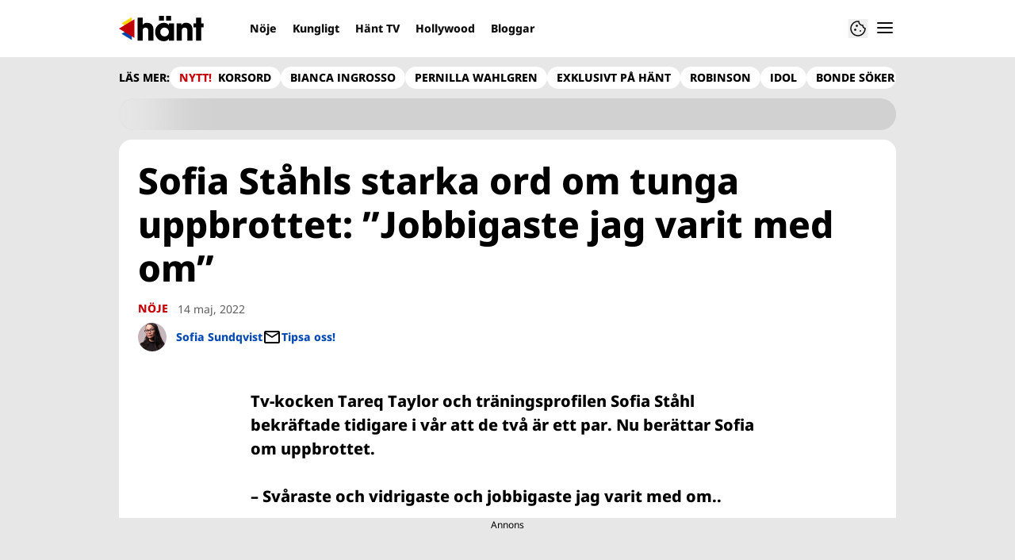

--- FILE ---
content_type: text/html; charset=utf-8
request_url: https://www.hant.se/noje/sofia-stahls-starka-ord-om-tunga-uppbrottet-jobbigaste-jag-varit-med-om/8453593
body_size: 20750
content:
<!DOCTYPE html><html lang="sv-SE"><head><meta charSet="utf-8" data-next-head=""/><link rel="preload" href="https://cdn.cookielaw.org/consent/tcf.stub.js" as="script" data-next-head=""/><link rel="preload" href="https://cdn.cookielaw.org/scripttemplates/otSDKStub.js" as="script" data-next-head=""/><link rel="preload" href="/common/js/consent/consent-conf.js?v=2.3.15hant-05" as="script"/><link rel="preload" href="/common/js/consent/consent-2.3.15hant.js" as="script" data-next-head=""/><link rel="icon" href="/favicon.png" data-next-head=""/><meta name="isAccessibleForFree" content="true" data-next-head=""/><meta name="viewport" content="initial-scale=1.0, width=device-width" data-next-head=""/><title data-next-head="">Sofia Ståhls starka ord om tunga uppbrottet: ”Jobbigaste jag varit med om” | Hänt</title><meta name="title" content="Sofia Ståhls starka ord om tunga uppbrottet: ”Jobbigaste jag varit med om” | Hänt" data-next-head=""/><meta name="description" content="Tareq Taylor och träningsprofilen Sofia Ståhl bekräftade tidigare i vår att de två är ett par. Nu berättar Sofia om uppbrottet." data-next-head=""/><link rel="canonical" href="https://www.hant.se/noje/sofia-stahls-starka-ord-om-tunga-uppbrottet-jobbigaste-jag-varit-med-om/8453593" data-next-head=""/><meta name="keywords" data-next-head=""/><meta property="og:type" content="article" data-next-head=""/><meta property="og:url" content="https://www.hant.se/noje/sofia-stahls-starka-ord-om-tunga-uppbrottet-jobbigaste-jag-varit-med-om/8453593" data-next-head=""/><meta property="og:title" content="Sofia Ståhls starka ord om tunga uppbrottet: ”Jobbigaste jag varit med om”" data-next-head=""/><meta property="og:description" content="Tareq Taylor och träningsprofilen Sofia Ståhl bekräftade tidigare i vår att de två är ett par. Nu berättar Sofia om uppbrottet." data-next-head=""/><meta name="page-modified" content="1652509113" data-next-head=""/><meta property="article:published_time" content="2022-05-14T08:08:00+02:00" data-next-head=""/><meta property="article:section" content="nöje" data-next-head=""/><meta property="og:image" content="https://image.hant.se/image-8184029?imageId=8184029&amp;panoy=0&amp;panow=100&amp;panoh=100&amp;panox=0&amp;heighty=0&amp;heightx=0&amp;heightw=100&amp;heighth=100&amp;width=1200&amp;height=667" data-next-head=""/><meta property="og:image:height" content="667" data-next-head=""/><meta name="twitter:card" content="summary_large_image" data-next-head=""/><meta name="twitter:title" content="Sofia Ståhls starka ord om tunga uppbrottet: ”Jobbigaste jag varit med om”" data-next-head=""/><meta name="twitter:description" content="Tareq Taylor och träningsprofilen Sofia Ståhl bekräftade tidigare i vår att de två är ett par. Nu berättar Sofia om uppbrottet." data-next-head=""/><meta name="twitter:image" content="https://image.hant.se/image-8184029?imageId=8184029&amp;panoy=0&amp;panow=100&amp;panoh=100&amp;panox=0&amp;heighty=0&amp;heightx=0&amp;heightw=100&amp;heighth=100&amp;width=1200&amp;height=667" data-next-head=""/><meta name="robots" content="max-image-preview:large" data-next-head=""/><link rel="preconnect" href="https://image.hant.se/" data-next-head=""/><link rel="preconnect" href="https://securepubads.g.doubleclick.net" data-next-head=""/><link rel="dns-prefetch" href="https://securepubads.g.doubleclick.net" data-next-head=""/><meta property="al:web:should_fallback" content="true" data-next-head=""/><meta property="al:android:url" content="https://www.hant.se?utm_medium=social&amp;utm_campaign=deeplink&amp;utm_source=facebook" data-next-head=""/><meta property="al:android:app_name" content="Hänt" data-next-head=""/><meta property="al:android:package" content="se.aller.hant" data-next-head=""/><meta property="al:ios:url" content="https://www.hant.se?utm_medium=social&amp;utm_campaign=deeplink&amp;utm_source=facebook" data-next-head=""/><meta property="al:ios:app_store_id" content="1247376163" data-next-head=""/><meta property="al:ios:app_name" content="Hänt" data-next-head=""/><link rel="preload" href="https://micro.rubiconproject.com/prebid/dynamic/13012.js" as="script" referrerPolicy="strict-origin-when-cross-origin" data-next-head=""/><link rel="preload" href="/common/js/ads/adnami-conf.js" as="script"/><link rel="preload" href="https://macro.adnami.io/macro/spec/adsm.macro.747590aa-4758-4281-839e-4b9b65def16a.js" as="script"/><link rel="preload" href="https://cdn.allermedia.se/seenthis/high-impact.min.js" as="script"/><link rel="preload" href="https://securepubads.g.doubleclick.net/tag/js/gpt.js" as="script" data-next-head=""/><link rel="preload" href="https://cdn.allermedia.se/se-aller-ads/prod/4.3.24/se/aller-ads.bundle.min.js?v=4.3.24-07" as="script" data-next-head=""/><link data-next-font="size-adjust" rel="preconnect" href="/" crossorigin="anonymous"/><link rel="preload" href="https://static.hant.se/4f7b76bed71f8ebe5c9d1b0a916839bfcdf84a1f/_next/static/css/64846f7ff4f2fffe.css" as="style"/><link rel="stylesheet" href="https://static.hant.se/4f7b76bed71f8ebe5c9d1b0a916839bfcdf84a1f/_next/static/css/64846f7ff4f2fffe.css" data-n-g=""/><link rel="preload" href="https://static.hant.se/4f7b76bed71f8ebe5c9d1b0a916839bfcdf84a1f/_next/static/css/f45795a83a7ff2d8.css" as="style"/><link rel="stylesheet" href="https://static.hant.se/4f7b76bed71f8ebe5c9d1b0a916839bfcdf84a1f/_next/static/css/f45795a83a7ff2d8.css"/><link rel="preload" href="https://static.hant.se/4f7b76bed71f8ebe5c9d1b0a916839bfcdf84a1f/_next/static/css/19685846a13f65c9.css" as="style"/><link rel="stylesheet" href="https://static.hant.se/4f7b76bed71f8ebe5c9d1b0a916839bfcdf84a1f/_next/static/css/19685846a13f65c9.css"/><noscript data-n-css=""></noscript><script defer="" nomodule="" src="https://static.hant.se/4f7b76bed71f8ebe5c9d1b0a916839bfcdf84a1f/_next/static/chunks/polyfills-42372ed130431b0a.js" type="0b73250bfac19d88bc295fa1-text/javascript"></script><script defer="" src="https://static.hant.se/4f7b76bed71f8ebe5c9d1b0a916839bfcdf84a1f/_next/static/chunks/4587-14fbe8293bb703a4.js" type="0b73250bfac19d88bc295fa1-text/javascript"></script><script defer="" src="https://static.hant.se/4f7b76bed71f8ebe5c9d1b0a916839bfcdf84a1f/_next/static/chunks/9131-105729e3a15429d4.js" type="0b73250bfac19d88bc295fa1-text/javascript"></script><script defer="" src="https://static.hant.se/4f7b76bed71f8ebe5c9d1b0a916839bfcdf84a1f/_next/static/chunks/8288.67c14fe14dca49f0.js" type="0b73250bfac19d88bc295fa1-text/javascript"></script><script defer="" src="https://static.hant.se/4f7b76bed71f8ebe5c9d1b0a916839bfcdf84a1f/_next/static/chunks/393.10e4bb74463fb6c3.js" type="0b73250bfac19d88bc295fa1-text/javascript"></script><script defer="" src="https://static.hant.se/4f7b76bed71f8ebe5c9d1b0a916839bfcdf84a1f/_next/static/chunks/3828-cdd572c61520d80c.js" type="0b73250bfac19d88bc295fa1-text/javascript"></script><script defer="" src="https://static.hant.se/4f7b76bed71f8ebe5c9d1b0a916839bfcdf84a1f/_next/static/chunks/6754.8279ff218ced6f9a.js" type="0b73250bfac19d88bc295fa1-text/javascript"></script><script defer="" src="https://static.hant.se/4f7b76bed71f8ebe5c9d1b0a916839bfcdf84a1f/_next/static/chunks/7696.6b124fcae40fab58.js" type="0b73250bfac19d88bc295fa1-text/javascript"></script><script defer="" src="https://static.hant.se/4f7b76bed71f8ebe5c9d1b0a916839bfcdf84a1f/_next/static/chunks/8667.6cd2d3206187e621.js" type="0b73250bfac19d88bc295fa1-text/javascript"></script><script defer="" src="https://static.hant.se/4f7b76bed71f8ebe5c9d1b0a916839bfcdf84a1f/_next/static/chunks/6460.e1c841dc137b1bb3.js" type="0b73250bfac19d88bc295fa1-text/javascript"></script><script defer="" src="https://static.hant.se/4f7b76bed71f8ebe5c9d1b0a916839bfcdf84a1f/_next/static/chunks/9833-ae463c35ed1232b8.js" type="0b73250bfac19d88bc295fa1-text/javascript"></script><script defer="" src="https://static.hant.se/4f7b76bed71f8ebe5c9d1b0a916839bfcdf84a1f/_next/static/chunks/521.6d8036a6ced6aac6.js" type="0b73250bfac19d88bc295fa1-text/javascript"></script><script defer="" src="https://static.hant.se/4f7b76bed71f8ebe5c9d1b0a916839bfcdf84a1f/_next/static/chunks/7134.e6d1f12dff5e2dab.js" type="0b73250bfac19d88bc295fa1-text/javascript"></script><script defer="" src="https://static.hant.se/4f7b76bed71f8ebe5c9d1b0a916839bfcdf84a1f/_next/static/chunks/7732.7ff603f3869628f8.js" type="0b73250bfac19d88bc295fa1-text/javascript"></script><script defer="" src="https://static.hant.se/4f7b76bed71f8ebe5c9d1b0a916839bfcdf84a1f/_next/static/chunks/3405.07263f89c1801f4b.js" type="0b73250bfac19d88bc295fa1-text/javascript"></script><script defer="" src="https://static.hant.se/4f7b76bed71f8ebe5c9d1b0a916839bfcdf84a1f/_next/static/chunks/1513.585ce795834ad871.js" type="0b73250bfac19d88bc295fa1-text/javascript"></script><script defer="" src="https://static.hant.se/4f7b76bed71f8ebe5c9d1b0a916839bfcdf84a1f/_next/static/chunks/2907.3571b68ee613dcaa.js" type="0b73250bfac19d88bc295fa1-text/javascript"></script><script defer="" src="https://static.hant.se/4f7b76bed71f8ebe5c9d1b0a916839bfcdf84a1f/_next/static/chunks/3934.38292c581aed22d0.js" type="0b73250bfac19d88bc295fa1-text/javascript"></script><script defer="" src="https://static.hant.se/4f7b76bed71f8ebe5c9d1b0a916839bfcdf84a1f/_next/static/chunks/4079.5dda3b3a6d345c09.js" type="0b73250bfac19d88bc295fa1-text/javascript"></script><script defer="" src="https://static.hant.se/4f7b76bed71f8ebe5c9d1b0a916839bfcdf84a1f/_next/static/chunks/1274.58216cd92c7580a4.js" type="0b73250bfac19d88bc295fa1-text/javascript"></script><script defer="" src="https://static.hant.se/4f7b76bed71f8ebe5c9d1b0a916839bfcdf84a1f/_next/static/chunks/1622.3f5c6ca85efb1f4b.js" type="0b73250bfac19d88bc295fa1-text/javascript"></script><script defer="" src="https://static.hant.se/4f7b76bed71f8ebe5c9d1b0a916839bfcdf84a1f/_next/static/chunks/3696.fc276e48f12382e6.js" type="0b73250bfac19d88bc295fa1-text/javascript"></script><script defer="" src="https://static.hant.se/4f7b76bed71f8ebe5c9d1b0a916839bfcdf84a1f/_next/static/chunks/1702.3449261a8b95c1b2.js" type="0b73250bfac19d88bc295fa1-text/javascript"></script><script src="https://static.hant.se/4f7b76bed71f8ebe5c9d1b0a916839bfcdf84a1f/_next/static/chunks/webpack-16c53f4028f7888a.js" defer="" type="0b73250bfac19d88bc295fa1-text/javascript"></script><script src="https://static.hant.se/4f7b76bed71f8ebe5c9d1b0a916839bfcdf84a1f/_next/static/chunks/framework-a2fe0be7ac145602.js" defer="" type="0b73250bfac19d88bc295fa1-text/javascript"></script><script src="https://static.hant.se/4f7b76bed71f8ebe5c9d1b0a916839bfcdf84a1f/_next/static/chunks/main-28fe89b1c29f7fe3.js" defer="" type="0b73250bfac19d88bc295fa1-text/javascript"></script><script src="https://static.hant.se/4f7b76bed71f8ebe5c9d1b0a916839bfcdf84a1f/_next/static/chunks/pages/_app-d0aa45b83d3fdb7c.js" defer="" type="0b73250bfac19d88bc295fa1-text/javascript"></script><script src="https://static.hant.se/4f7b76bed71f8ebe5c9d1b0a916839bfcdf84a1f/_next/static/chunks/6231-d9d06b3baf77ce44.js" defer="" type="0b73250bfac19d88bc295fa1-text/javascript"></script><script src="https://static.hant.se/4f7b76bed71f8ebe5c9d1b0a916839bfcdf84a1f/_next/static/chunks/8447-f6b8b798cacf0d02.js" defer="" type="0b73250bfac19d88bc295fa1-text/javascript"></script><script src="https://static.hant.se/4f7b76bed71f8ebe5c9d1b0a916839bfcdf84a1f/_next/static/chunks/pages/(labrador)/%5Bdevice%5D/article/%5B%5B...params%5D%5D-0ed7223b6210d380.js" defer="" type="0b73250bfac19d88bc295fa1-text/javascript"></script><script src="https://static.hant.se/4f7b76bed71f8ebe5c9d1b0a916839bfcdf84a1f/_next/static/4f7b76bed71f8ebe5c9d1b0a916839bfcdf84a1f/_buildManifest.js" defer="" type="0b73250bfac19d88bc295fa1-text/javascript"></script><script src="https://static.hant.se/4f7b76bed71f8ebe5c9d1b0a916839bfcdf84a1f/_next/static/4f7b76bed71f8ebe5c9d1b0a916839bfcdf84a1f/_ssgManifest.js" defer="" type="0b73250bfac19d88bc295fa1-text/javascript"></script></head><body><div id="__next"><div id="modal"></div><div class="h-full relative scroll-smooth scroll-pt-40 __variable_dd1806 bg-gray-100"><header class="max-w-grid mx-0 w-auto max-w-none sticky top-0 left-0 z-menu group hide-in-mobile-app shadow-none" id="menu" data-cts-object-group=""><div class="bg-white wings-white px-grid-m py-3 gap-3 max-w-grid mx-auto grid grid-cols-[auto_1fr_auto] md:grid-cols-[auto_1fr_auto_auto] items-center relative wings !z-2"><label class="group/hamburger relative block cursor-pointer bg-transparent h-6 w-6 order-4 cts-tracking-object" data-cts-object-category="menu" data-cts-object-name="open" data-cts-object-extra-info="[{&quot;type&quot;:&quot;main_navigation_menu&quot;}]"><input class="peer absolute left-0 top-0 h-full w-full cursor-pointer appearance-none" aria-label="Knapp för att öppna meny med länkar" role="switch" aria-checked="false" type="checkbox"/><hr class="absolute -mt-0.25 h-0.5 transform rounded-full border-0 transition-all duration-300 ease-in-out top-[calc(50%_-_1px)] w-5 bg-gray-950 px-1 last-of-type:translate-y-1.5 peer-checked:translate-y-0 peer-checked:last-of-type:-rotate-45 first-of-type:-translate-y-1.5 peer-checked:first-of-type:rotate-45 peer-checked:second-of-type:scale-x-0 third-of-type:hidden"/><hr class="absolute -mt-0.25 h-0.5 transform rounded-full border-0 transition-all duration-300 ease-in-out top-[calc(50%_-_1px)] w-5 bg-gray-950 px-1 last-of-type:translate-y-1.5 peer-checked:translate-y-0 peer-checked:last-of-type:-rotate-45 first-of-type:-translate-y-1.5 peer-checked:first-of-type:rotate-45 peer-checked:second-of-type:scale-x-0 third-of-type:hidden"/><hr class="absolute -mt-0.25 h-0.5 transform rounded-full border-0 transition-all duration-300 ease-in-out top-[calc(50%_-_1px)] w-5 bg-gray-950 px-1 last-of-type:translate-y-1.5 peer-checked:translate-y-0 peer-checked:last-of-type:-rotate-45 first-of-type:-translate-y-1.5 peer-checked:first-of-type:rotate-45 peer-checked:second-of-type:scale-x-0 third-of-type:hidden"/><hr class="absolute -mt-0.25 h-0.5 transform rounded-full border-0 transition-all duration-300 ease-in-out top-[calc(50%_-_1px)] w-5 bg-gray-950 px-1 last-of-type:translate-y-1.5 peer-checked:translate-y-0 peer-checked:last-of-type:-rotate-45 first-of-type:-translate-y-1.5 peer-checked:first-of-type:rotate-45 peer-checked:second-of-type:scale-x-0 third-of-type:hidden"/></label><a class="text-primary-900 h-8 mr-3 lg:mr-6 [&amp;_svg]:h-full transition-all relative" href="/" aria-label="Länk till Hänts startsida"><svg xmlns="http://www.w3.org/2000/svg" viewBox="0 0 161 48"><path d="M141.354 21.582v-7.43h4.835V3.243h9.789v10.909h4.718v7.43h-4.718V46.88h-9.789V21.582zm-16.62.649q-2.948 0-4.304 1.651-1.298 1.592-1.298 4.953v18.044h-9.788V14.152h9.14v3.479h.118q1.533-2.476 3.656-3.538 2.182-1.061 5.248-1.061 3.184 0 5.897 1.297 2.77 1.298 4.481 4.187 1.77 2.89 1.769 7.489V46.88h-9.788V28.717q0-3.361-1.239-4.894-1.238-1.592-3.892-1.592m-30.08 21.111q-1.062 2.123-3.715 3.42Q88.286 48 85.043 48q-4.717 0-8.491-2.3-3.716-2.3-5.838-6.309-2.064-4.01-2.064-8.904 0-4.776 2.123-8.786 2.181-4.01 5.897-6.309 3.774-2.36 8.373-2.359 3.066 0 5.661 1.238 2.595 1.18 3.951 3.361h.118v-3.479h9.789V46.88h-9.789v-3.538h-.118zm.118-12.855q0-2.241-1.12-4.128a8.2 8.2 0 0 0-3.066-3.066 7.94 7.94 0 0 0-4.128-1.12 7.83 7.83 0 0 0-4.069 1.12q-1.829 1.12-2.889 3.066c-1.06 1.946-1.061 2.713-1.061 4.246q0 2.241 1.061 4.128a8.65 8.65 0 0 0 2.948 3.007q1.887 1.12 4.128 1.12c2.241 0 2.87-.373 4.128-1.12a8 8 0 0 0 2.948-3.007 8.36 8.36 0 0 0 1.12-4.246M85.219 0v8.904h-9.376V0zm13.74 0v8.904h-9.376V0zM50.556 22.231q-5.484 0-5.484 6.251V46.88h-9.789V3.243h9.789v14.034q1.061-2.005 3.302-3.125 2.3-1.12 5.189-1.12 5.66 0 8.845 3.479 3.184 3.42 3.184 9.789v20.58h-9.789V28.894q0-6.663-5.248-6.663z"></path><g fill-rule="evenodd"><path fill="#ffd60e" d="M5.004 14.255 24.501 2.492v23.526z"></path><path fill="#0548ac" d="m5.004 33.952 19.497-11.764v23.526z"></path><path fill="#c10208" d="M0 24.102 29.524 6.321v35.562z"></path></g></svg></a><nav class="bg-white -mx-4 relative overflow-x-auto overflow-y-hidden row-start-2 md:row-auto col-span-3 md:col-auto md:mx-0 md:group-data-[open]:max-w-screen-sm hidden md:block"><ul class="h-12 gap-x-3 px-1.5 lg:px-3 flex group-data-[open]:hidden flex-row items-center overflow-x-auto overflow-y-hidden" aria-label="Navigering för innehållskategorier"><li><a class="text-gray-950 lg:text-gray-950 p-2.5 text-headline-3xs inline-block" href="/noje">Nöje</a></li><li><a class="text-gray-950 lg:text-gray-950 p-2.5 text-headline-3xs inline-block" href="/kungligt">Kungligt</a></li><li><a class="text-gray-950 lg:text-gray-950 p-2.5 text-headline-3xs inline-block" href="/video">Hänt TV</a></li><li><a class="text-gray-950 lg:text-gray-950 p-2.5 text-headline-3xs inline-block" href="/hollywood">Hollywood</a></li><li><a class="text-gray-950 lg:text-gray-950 p-2.5 text-headline-3xs inline-block" href="/bloggar">Bloggar</a></li></ul><search><form class="bg-transparent w-full h-12 gap-x-2 hidden lg:group-data-[open]:flex flex-row items-center" action="/search/" method="GET"><div class="group flex w-full flex-col items-start gap-y-1 flex-grow"><div class="relative flex w-full flex-col items-start gap-y-1"><div class="relative flex w-full flex-col items-start gap-y-1"><input class="outline-primary-200 group-data-[status=error]:bg-error-50 w-full rounded bg-white p-2 outline-0 outline-offset-1 ring-1 ring-inset transition-all group-data-[status=error]:outline-error-200 group-data-[status=error]:ring-2 group-data-[status=error]:ring-inset group-data-[status=error]:placeholder:text-gray-700 hover:not-focus:outline-0 hover:not-focus:ring-1 focus:ring-2 px-2.5 text-input-md ring-gray-600 placeholder:text-gray-600 group-data-[status=error]:outline-0 group-data-[status=error]:ring-red-700 hover:not-focus:bg-gray-50 hover:not-focus:ring-gray-950 focus:outline-0 focus:ring-blue-900 focus:bg-white h-10 py-2 peer-[.absolute]/icon:pr-9 !w-full" id=":R36qq6:" name="s" placeholder="Sök..." value=""/></div></div></div><button class="duration-200 ease-in-out focus:outline-none hover:ring-0 inline-flex items-center justify-center outline-none ring-0 rounded-full transition-all focus:ring-2 focus:ring-offset-2 active:ring-0 active:ring-offset-0 border-0 whitespace-nowrap gap-2.5 text-headline-2xs px-6 py-3 h-10 border-primary-700 bg-gray-950 text-white hover:bg-gray-600 focus:bg-gray-600 focus:ring-blue-900 active:bg-gray-800" type="submit"><div class="visible contents">Sök</div></button></form></search></nav><nav class="gap-x-3 flex flex-row items-center justify-self-end"><button type="button" title="Cookies"><svg xmlns="http://www.w3.org/2000/svg" fill="none" viewBox="0 0 24 24" class="h-6 w-6 text-gray-950" dictionary="[object Object]" name="cookie"><path fill="currentColor" d="M12 21.75a9.5 9.5 0 0 1-3.803-.768 9.9 9.9 0 0 1-3.095-2.084 9.9 9.9 0 0 1-2.084-3.095A9.5 9.5 0 0 1 2.25 12q0-1.905.735-3.665A10.2 10.2 0 0 1 5.01 5.213 9.8 9.8 0 0 1 8.072 3.04q1.773-.814 3.832-.814.454 0 .928.04t.964.137q-.148 1.125.213 2.082.36.956 1.072 1.61a4.2 4.2 0 0 0 1.71.936q1 .284 2.138.072-.477 1.475.404 2.738.88 1.264 2.386 1.381.015.17.023.316.008.145.008.315a9.6 9.6 0 0 1-.77 3.831 10.2 10.2 0 0 1-2.09 3.15 9.8 9.8 0 0 1-3.095 2.134A9.3 9.3 0 0 1 12 21.75M10.505 9.904q.582 0 .99-.414.41-.413.409-.995 0-.582-.41-.99a1.36 1.36 0 0 0-.994-.409q-.578 0-.99.41a1.35 1.35 0 0 0-.414.994q0 .577.414.99.413.414.995.414m-2 5q.582 0 .99-.414.41-.413.409-.995 0-.582-.41-.99a1.36 1.36 0 0 0-.994-.409q-.578 0-.99.41a1.35 1.35 0 0 0-.414.994q0 .577.414.99.413.414.995.414m6.5 1a.86.86 0 0 0 .64-.264.89.89 0 0 0 .259-.645.87.87 0 0 0-.26-.64.88.88 0 0 0-.644-.259.88.88 0 0 0-.64.26.87.87 0 0 0-.264.644q0 .377.264.64.263.264.645.264m-3.003 4.346q3.14 0 5.572-2.22t2.666-5.644q-1.288-.54-2.015-1.5a4.8 4.8 0 0 1-.92-2.23q-1.99-.228-3.371-1.564-1.38-1.336-1.609-3.357-1.952-.09-3.537.628a8.3 8.3 0 0 0-2.702 1.92 8.8 8.8 0 0 0-1.727 2.715Q3.75 10.51 3.75 12q0 3.42 2.414 5.836 2.415 2.415 5.838 2.414"></path></svg></button></nav></div><div id="navigationDrawer" class="bg-white wings-white px-grid-m py-5 w-full h-[calc(100dvh_-_100%)] gap-y-5 sm:px-8 md:px-16 lg:px-25 sm:py-5 md:py-5 lg:py-5 -translate-y-[120%] -z-2 absolute flex-col flex group-data-[open]:translate-y-0 left-0 top-full transition-transform wings"><search><form class="bg-transparent w-full h-12 gap-x-2 max-w-screen-sm mx-auto [&amp;_button]:hidden flex flex-row items-center sm:[&amp;_button]:block lg:hidden" action="/search/" method="GET"><div class="group flex w-full flex-col items-start gap-y-1 flex-grow"><div class="relative flex w-full flex-col items-start gap-y-1"><div class="relative flex w-full flex-col items-start gap-y-1"><input class="outline-primary-200 group-data-[status=error]:bg-error-50 w-full rounded bg-white p-2 outline-0 outline-offset-1 ring-1 ring-inset transition-all group-data-[status=error]:outline-error-200 group-data-[status=error]:ring-2 group-data-[status=error]:ring-inset group-data-[status=error]:placeholder:text-gray-700 hover:not-focus:outline-0 hover:not-focus:ring-1 focus:ring-2 px-2.5 text-input-md ring-gray-600 placeholder:text-gray-600 group-data-[status=error]:outline-0 group-data-[status=error]:ring-red-700 hover:not-focus:bg-gray-50 hover:not-focus:ring-gray-950 focus:outline-0 focus:ring-blue-900 focus:bg-white h-10 py-2 peer-[.absolute]/icon:pr-9 !w-full" id=":Rbaq6:" name="s" placeholder="Sök..." value=""/></div></div></div><button class="duration-200 ease-in-out focus:outline-none hover:ring-0 inline-flex items-center justify-center outline-none ring-0 rounded-full transition-all focus:ring-2 focus:ring-offset-2 active:ring-0 active:ring-offset-0 border-0 whitespace-nowrap gap-2.5 text-headline-2xs px-6 py-3 h-10 border-primary-700 bg-gray-950 text-white hover:bg-gray-600 focus:bg-gray-600 focus:ring-blue-900 active:bg-gray-800" type="submit"><div class="visible contents">Sök</div></button></form></search><nav class="sm:gap-2 md:gap-3 lg:gap-4 transition-opacity opacity-0 pointer-events-none group-data-[open]:opacity-100 group-data-[open]:pointer-events-auto grow max-w-content w-full mx-auto overflow-y-auto sm:grid sm:grid-cols-2 md:grid-cols-3 lg:grid-cols-4 lg:grid-rows-[min-content_auto]" aria-label="Navigeringsmeny"><ul class="sm:gap-y-3 flex flex-col sm:overflow-x-hidden"><li><a class="text-gray-950 text-headline-2xs block hover:underline py-3.5 sm:py-0 cts-tracking-object" href="/noje" data-cts-object-category="menu" data-cts-object-extra-info="[{&quot;type&quot;:&quot;main_navigation_menu&quot;}]" data-cts-object-url="/noje" data-cts-object-name="Nöje" data-depth="1">Nöje</a></li><li><a class="text-gray-950 text-headline-2xs block hover:underline py-3.5 sm:py-0 cts-tracking-object" href="/kungligt" data-cts-object-category="menu" data-cts-object-extra-info="[{&quot;type&quot;:&quot;main_navigation_menu&quot;}]" data-cts-object-url="/kungligt" data-cts-object-name="Kungligt" data-depth="1">Kungligt</a></li><li><a class="text-gray-950 text-headline-2xs block hover:underline py-3.5 sm:py-0 cts-tracking-object" href="/hollywood" data-cts-object-category="menu" data-cts-object-extra-info="[{&quot;type&quot;:&quot;main_navigation_menu&quot;}]" data-cts-object-url="/hollywood" data-cts-object-name="Hollywood" data-depth="1">Hollywood</a></li><li><a class="text-gray-950 text-headline-2xs block hover:underline py-3.5 sm:py-0 cts-tracking-object" href="/korsord" data-cts-object-category="menu" data-cts-object-extra-info="[{&quot;type&quot;:&quot;main_navigation_menu&quot;,&quot;campaign&quot;:&quot;keesing_games&quot;}]" data-cts-object-url="/korsord" data-cts-object-name="NYTT! Spel" data-depth="1">Korsord</a></li><li><a class="text-gray-950 text-headline-2xs block hover:underline py-3.5 sm:py-0 cts-tracking-object" href="/bloggar" data-cts-object-category="menu" data-cts-object-extra-info="[{&quot;type&quot;:&quot;main_navigation_menu&quot;}]" data-cts-object-url="/bloggar" data-cts-object-name="Bloggar" data-depth="1"><span class="text-primary-700">NYTT!</span> Bloggar</a></li><li><a class="text-gray-950 text-headline-2xs block hover:underline py-3.5 sm:py-0 cts-tracking-object" href="/direkt" data-cts-object-category="menu" data-cts-object-extra-info="[{&quot;type&quot;:&quot;main_navigation_menu&quot;}]" data-cts-object-url="/direkt" data-cts-object-name="[object Object]" data-depth="1">Hänt Direkt</a></li></ul><ul class="sm:gap-y-3 flex flex-col sm:overflow-x-hidden"><li><a class="text-gray-950 text-headline-2xs block hover:underline py-3.5 sm:py-0 cts-tracking-object" href="/etikett/h%C3%A4nt%20exklusivt" data-cts-object-category="menu" data-cts-object-extra-info="[{&quot;type&quot;:&quot;main_navigation_menu&quot;}]" data-cts-object-url="/etikett/h%C3%A4nt%20exklusivt" data-cts-object-name="Exklusivt på Hänt" data-depth="1">Exklusivt på Hänt</a></li><li><a class="text-gray-950 text-headline-2xs block hover:underline py-3.5 sm:py-0 cts-tracking-object" href="/etikett/serier%20och%20tv-program" data-cts-object-category="menu" data-cts-object-extra-info="[{&quot;type&quot;:&quot;main_navigation_menu&quot;}]" data-cts-object-url="/etikett/serier och tv-program" data-cts-object-name="Serier och TV-program" data-depth="1">Serier och TV-program</a></li><li><a class="text-gray-950 text-headline-2xs block hover:underline py-3.5 sm:py-0 cts-tracking-object" href="/livshistorier" data-cts-object-category="menu" data-cts-object-extra-info="[{&quot;type&quot;:&quot;main_navigation_menu&quot;}]" data-cts-object-url="/livshistorier" data-cts-object-name="Livshistorier" data-depth="1">Livshistorier</a></li><li><a class="text-gray-950 text-headline-2xs block hover:underline py-3.5 sm:py-0 cts-tracking-object" href="/video" data-cts-object-category="menu" data-cts-object-extra-info="[{&quot;type&quot;:&quot;main_navigation_menu&quot;}]" data-cts-object-url="/video" data-cts-object-name="Hänt TV" data-depth="1">Hänt TV</a></li><li><a class="text-gray-950 text-headline-2xs block hover:underline py-3.5 sm:py-0 cts-tracking-object" href="/etikett/let&#x27;s%20dance" data-cts-object-category="menu" data-cts-object-extra-info="[{&quot;type&quot;:&quot;main_navigation_menu&quot;}]" data-cts-object-url="etikett/let&#x27;s%20dance" data-cts-object-name="Let&#x27;s Dance" data-depth="1">Let's Dance</a></li></ul><ul class="sm:gap-y-3 flex flex-col sm:overflow-x-hidden"><li><a class="text-gray-950 text-body-sm hover:underline block py-3 sm:py-0 cts-tracking-object" href="/om-oss" data-cts-object-category="menu" data-cts-object-extra-info="[{&quot;type&quot;:&quot;main_navigation_menu&quot;}]" data-cts-object-url="/om-oss" data-cts-object-name="Om oss" data-depth="1">Om oss</a></li><li><a class="text-gray-950 text-body-sm hover:underline block py-3 sm:py-0 cts-tracking-object" href="/kontakta-oss" data-cts-object-category="menu" data-cts-object-extra-info="[{&quot;type&quot;:&quot;main_navigation_menu&quot;}]" data-cts-object-url="/kontakta-oss" data-cts-object-name="Kontakta oss" data-depth="1">Kontakta oss</a></li><li><a class="text-gray-950 text-body-sm hover:underline block py-3 sm:py-0 cts-tracking-object" href="/om-cookies" data-cts-object-category="menu" data-cts-object-extra-info="[{&quot;type&quot;:&quot;main_navigation_menu&quot;}]" data-cts-object-url="/om-cookies" data-cts-object-name="Om cookies" data-depth="1">Om cookies</a></li><li><a class="text-gray-950 text-body-sm hover:underline block py-3 sm:py-0 cts-tracking-object" href="/" aria-label="Hantera preferenser" data-cts-object-category="menu" data-cts-object-extra-info="[{&quot;type&quot;:&quot;main_navigation_menu&quot;}]" data-cts-object-url="#" data-cts-object-name="Hantera preferenser" data-depth="1">Hantera preferenser</a></li><li><a class="text-gray-950 text-body-sm hover:underline block py-3 sm:py-0 cts-tracking-object" href="/alla-amnen" data-cts-object-category="menu" data-cts-object-extra-info="[{&quot;type&quot;:&quot;main_navigation_menu&quot;}]" data-cts-object-url="/alla-amnen" data-cts-object-name="Alla ämnen" data-depth="1">Alla ämnen</a></li><li><a class="text-gray-950 text-body-sm hover:underline block py-3 sm:py-0 cts-tracking-object" href="/vara-skribenter" data-cts-object-category="menu" data-cts-object-extra-info="[{&quot;type&quot;:&quot;main_navigation_menu&quot;}]" data-cts-object-url="/vara-skribenter" data-cts-object-name="Våra skribenter" data-depth="1">Våra skribenter</a></li><li><a class="text-gray-950 text-body-sm hover:underline block py-3 sm:py-0 cts-tracking-object" href="/creative-studio" data-cts-object-category="menu" data-cts-object-extra-info="[{&quot;type&quot;:&quot;main_navigation_menu&quot;}]" data-cts-object-url="/creative-studio" data-cts-object-name="Creative studio" data-depth="1">Creative studio</a></li></ul><ul class="sm:gap-y-3 flex flex-col sm:overflow-x-hidden"><li><a class="text-gray-950 text-headline-2xs hover:underline sm:py-0 cts-tracking-object group/link flex flex-row gap-3 mb-3 last:mb-0 py-0" href="/nyhetsbrev" data-activity-item="Få de senaste nyheterna" data-cts-object-category="menu" data-cts-object-extra-info="[{&quot;type&quot;:&quot;main_navigation_menu&quot;}]" data-cts-object-url="/nyhetsbrev" data-cts-object-name="Få de senaste nyheterna" data-depth="1"><div class="flex h-12 w-12 shrink-0 items-center justify-center rounded-full bg-gray-100"><svg xmlns="http://www.w3.org/2000/svg" fill="current" viewBox="0 0 20 16" class="w-5"><path d="M2 16q-.824 0-1.412-.587A1.93 1.93 0 0 1 0 14V2Q0 1.176.588.588A1.92 1.92 0 0 1 2 0h16q.825 0 1.413.588Q20 1.175 20 2v12q0 .825-.587 1.413A1.93 1.93 0 0 1 18 16zm8-7L2 4v10h16V4zm0-2 8-5H2zM2 4V2v12z"></path></svg></div><div><h4 class="text-headline-2xs group-hover/link:underline">Få de senaste nyheterna</h4><p class="pt-1.5 text-body-xs">Signa upp dig för Hänts nyhetsbrev!</p></div></a></li><li><a class="text-gray-950 text-headline-2xs hover:underline sm:py-0 cts-tracking-object group/link flex flex-row gap-3 mb-3 last:mb-0 py-0" href="/hant-app" data-activity-item="Ladda hem appen" data-cts-object-category="menu" data-cts-object-extra-info="[{&quot;type&quot;:&quot;main_navigation_menu&quot;}]" data-cts-object-url="/hant-app" data-cts-object-name="Ladda hem appen" data-depth="1"><div class="flex h-12 w-12 shrink-0 items-center justify-center rounded-full bg-gray-100"><svg xmlns="http://www.w3.org/2000/svg" fill="current" viewBox="0 0 14 22" class="h-5.5"><path d="M2 22q-.824 0-1.412-.587A1.93 1.93 0 0 1 0 20V2Q0 1.175.588.587A1.93 1.93 0 0 1 2 0h10q.825 0 1.413.587Q14 1.175 14 2v18q0 .825-.587 1.413A1.93 1.93 0 0 1 12 22zm0-5h10V5H2zm0 2v1h10v-1zM2 3h10V2H2zm0-1v1zm0 18v-1z"></path></svg></div><div><h4 class="text-headline-2xs group-hover/link:underline">Ladda hem appen</h4><p class="pt-1.5 text-body-xs">Få notiser precis när det händer!</p></div></a></li><li><a class="text-gray-950 text-headline-2xs hover:underline sm:py-0 cts-tracking-object group/link flex flex-row gap-3 mb-3 last:mb-0 py-0" href="/tipsa-oss" data-activity-item="Tipsa oss" data-cts-object-category="menu" data-cts-object-extra-info="[{&quot;type&quot;:&quot;main_navigation_menu&quot;}]" data-cts-object-url="/tipsa-oss" data-cts-object-name="Tipsa oss" data-depth="1"><div class="flex h-12 w-12 shrink-0 items-center justify-center rounded-full bg-gray-100"><svg xmlns="http://www.w3.org/2000/svg" fill="current" viewBox="0 0 18 21" class="w-4.5"><path d="M14 21q-1.55 0-2.537-.775-.988-.775-1.513-2.275-.425-1.25-.813-1.75T7.35 14.6Q5.8 13.35 4.9 11.775T4 8q0-2.975 2.012-4.988Q8.025 1 11 1t4.988 2.012T18 8h-2q0-2.125-1.438-3.562Q13.125 3 11 3T7.438 4.438Q6 5.875 6 8q0 1.7.675 2.9T8.6 13.05q1.3.95 2.025 1.85t1.075 1.95q.35 1.1.838 1.625Q13.025 19 14 19q.825 0 1.413-.587Q16 17.825 16 17h2q0 1.65-1.175 2.825T14 21M3.2 15.75q-1.474-1.5-2.337-3.488T0 8q0-2.3.863-4.3A11.3 11.3 0 0 1 3.2.2l1.45 1.4A9.1 9.1 0 0 0 2.7 4.487 8.85 8.85 0 0 0 2 8q0 1.85.7 3.475a9.2 9.2 0 0 0 1.95 2.875zM11 10.5q-1.05 0-1.775-.738A2.42 2.42 0 0 1 8.5 8q0-1.05.725-1.775T11 5.5t1.775.725T13.5 8q0 1.024-.725 1.762A2.4 2.4 0 0 1 11 10.5"></path></svg></div><div><h4 class="text-headline-2xs group-hover/link:underline">Tipsa oss</h4><p class="pt-1.5 text-body-xs">Vid publiceringar kan tipspengar utgå!</p></div></a></li></ul><aside class="gap-3 py-3 sm:ml-auto md:py-0 lg:pt-8 lg:ml-0 flex-col flex row-start-3 self-end sm:col-span-2 md:col-start-2 md:row-start-2 md:self-start lg:col-start-1" aria-label="Länkar till Hänt på sociala medier"><p class="text-body-xs w-full">Följ Hänt</p><div class="flex flex-wrap gap-3"><a class="" href="https://sv-se.facebook.com/hant.aller" target="_blank" aria-label="Länk till facebook"><span class="bg-gray-100 text-black ring-blue-900 hover:bg-gray-200 focus:bg-gray-200 active:bg-gray-300 w-8 h-8 inline-flex items-center justify-center transition-all duration-200 ease-in-out ring-0 border rounded-full focus:outline-none hover:ring-0 hover:outline-none active:ring-0 active:outline-none border-none ring-offset-0 outline-none focus:ring-2 focus:ring-offset-2 gap-3 self-end flex flex-wrap"><svg xmlns="http://www.w3.org/2000/svg" fill="currentColor" aria-hidden="true" viewBox="0 0 24 24" class="h-4.5 w-4.5" dictionary="[object Object]" name="facebook"><path d="m17.093 13.344.56-3.65h-3.502V7.326c0-.998.489-1.972 2.058-1.972h1.592V2.247S16.356 2 14.975 2c-2.884 0-4.769 1.748-4.769 4.912v2.782H7v3.65h3.206v8.823h3.946v-8.823h2.942z"></path></svg></span></a><a class="" href="https://www.instagram.com/hant.se" target="_blank" aria-label="Länk till instagram"><span class="bg-gray-100 text-black ring-blue-900 hover:bg-gray-200 focus:bg-gray-200 active:bg-gray-300 w-8 h-8 inline-flex items-center justify-center transition-all duration-200 ease-in-out ring-0 border rounded-full focus:outline-none hover:ring-0 hover:outline-none active:ring-0 active:outline-none border-none ring-offset-0 outline-none focus:ring-2 focus:ring-offset-2 gap-3 self-end flex flex-wrap"><svg stroke="currentColor" fill="currentColor" stroke-width="0" viewBox="0 0 448 512" class="h-4.5 w-4.5" dictionary="[object Object]" name="instagram" height="1em" width="1em" xmlns="http://www.w3.org/2000/svg"><path d="M224.1 141c-63.6 0-114.9 51.3-114.9 114.9s51.3 114.9 114.9 114.9S339 319.5 339 255.9 287.7 141 224.1 141zm0 189.6c-41.1 0-74.7-33.5-74.7-74.7s33.5-74.7 74.7-74.7 74.7 33.5 74.7 74.7-33.6 74.7-74.7 74.7zm146.4-194.3c0 14.9-12 26.8-26.8 26.8-14.9 0-26.8-12-26.8-26.8s12-26.8 26.8-26.8 26.8 12 26.8 26.8zm76.1 27.2c-1.7-35.9-9.9-67.7-36.2-93.9-26.2-26.2-58-34.4-93.9-36.2-37-2.1-147.9-2.1-184.9 0-35.8 1.7-67.6 9.9-93.9 36.1s-34.4 58-36.2 93.9c-2.1 37-2.1 147.9 0 184.9 1.7 35.9 9.9 67.7 36.2 93.9s58 34.4 93.9 36.2c37 2.1 147.9 2.1 184.9 0 35.9-1.7 67.7-9.9 93.9-36.2 26.2-26.2 34.4-58 36.2-93.9 2.1-37 2.1-147.8 0-184.8zM398.8 388c-7.8 19.6-22.9 34.7-42.6 42.6-29.5 11.7-99.5 9-132.1 9s-102.7 2.6-132.1-9c-19.6-7.8-34.7-22.9-42.6-42.6-11.7-29.5-9-99.5-9-132.1s-2.6-102.7 9-132.1c7.8-19.6 22.9-34.7 42.6-42.6 29.5-11.7 99.5-9 132.1-9s102.7-2.6 132.1 9c19.6 7.8 34.7 22.9 42.6 42.6 11.7 29.5 9 99.5 9 132.1s2.7 102.7-9 132.1z"></path></svg></span></a><a class="" href="https://www.tiktok.com/@hant.se" target="_blank" aria-label="Länk till tiktok"><span class="bg-gray-100 text-black ring-blue-900 hover:bg-gray-200 focus:bg-gray-200 active:bg-gray-300 w-8 h-8 inline-flex items-center justify-center transition-all duration-200 ease-in-out ring-0 border rounded-full focus:outline-none hover:ring-0 hover:outline-none active:ring-0 active:outline-none border-none ring-offset-0 outline-none focus:ring-2 focus:ring-offset-2 gap-3 self-end flex flex-wrap"><svg xmlns="http://www.w3.org/2000/svg" fill="currentColor" viewBox="0 0 24 24" class="h-4.5 w-4.5" dictionary="[object Object]" name="tiktok"><path d="M21.249 10.022a9.03 9.03 0 0 1-5.277-1.687v7.681a6.98 6.98 0 0 1-4.538 6.541 6.985 6.985 0 0 1-8.592-9.869 6.994 6.994 0 0 1 7.104-3.595v3.863c-.645-.203-1.337-.197-1.978.018s-1.198.626-1.592 1.175a3.2 3.2 0 0 0 .022 3.764 3.2 3.2 0 0 0 1.605 1.156 3.21 3.21 0 0 0 4.188-3.054V1h3.782a5 5 0 0 0 .08.953 5.25 5.25 0 0 0 2.317 3.448 5.2 5.2 0 0 0 2.88.866z"></path></svg></span></a><a class="" href="https://www.youtube.com/channel/UCvFNOSgJoMb5xTj02Y5NZ8g" target="_blank" aria-label="Länk till youtube"><span class="bg-gray-100 text-black ring-blue-900 hover:bg-gray-200 focus:bg-gray-200 active:bg-gray-300 w-8 h-8 inline-flex items-center justify-center transition-all duration-200 ease-in-out ring-0 border rounded-full focus:outline-none hover:ring-0 hover:outline-none active:ring-0 active:outline-none border-none ring-offset-0 outline-none focus:ring-2 focus:ring-offset-2 gap-3 self-end flex flex-wrap"><svg stroke="currentColor" fill="currentColor" stroke-width="0" viewBox="0 0 576 512" class="h-4.5 w-4.5" dictionary="[object Object]" name="youtube" height="1em" width="1em" xmlns="http://www.w3.org/2000/svg"><path d="M549.655 124.083c-6.281-23.65-24.787-42.276-48.284-48.597C458.781 64 288 64 288 64S117.22 64 74.629 75.486c-23.497 6.322-42.003 24.947-48.284 48.597-11.412 42.867-11.412 132.305-11.412 132.305s0 89.438 11.412 132.305c6.281 23.65 24.787 41.5 48.284 47.821C117.22 448 288 448 288 448s170.78 0 213.371-11.486c23.497-6.321 42.003-24.171 48.284-47.821 11.412-42.867 11.412-132.305 11.412-132.305s0-89.438-11.412-132.305zm-317.51 213.508V175.185l142.739 81.205-142.739 81.201z"></path></svg></span></a><a class="duration-200 ease-in-out focus:outline-none hover:ring-0 inline-flex items-center justify-center outline-none ring-0 rounded-full transition-all focus:ring-2 focus:ring-offset-2 active:ring-0 active:ring-offset-0 border-0 border-primary-700 bg-gray-100 text-black hover:bg-gray-200 focus:bg-gray-200 focus:ring-blue-900 active:bg-gray-300 gap-1.5 text-headline-3xs px-4 py-2.25 h-8" href="https://news.google.com/publications/CAAqBwgKMPT9lQswx6GtAw?hl=sv&amp;gl=SE&amp;ceid=SE%3Asv" aria-label="Länk till Google nyheter" target="_blank"><svg xmlns="http://www.w3.org/2000/svg" xml:space="preserve" viewBox="0 0 6550.8 5359.7" class="w-6"><path fill="#0C9D58" d="M5210.8 3635.7c0 91.2-75.2 165.9-167.1 165.9H1507c-91.9 0-167.1-74.7-167.1-165.9V165.9C1339.9 74.7 1415.1 0 1507 0h3536.8c91.9 0 167.1 74.7 167.1 165.9v3469.8z"></path><path fill="#004D40" d="M5210.8 892 3885.3 721.4 5210.8 1077z" opacity="0.2"></path><path fill="#004D40" d="M3339.3 180.9 1332 1077.2l2218.5-807.5v-2.2c-39-83.6-134-122.6-211.2-86.6" opacity="0.2"></path><path fill="#FFF" d="M5043.8 0H1507c-91.9 0-167.1 74.7-167.1 165.9v37.2c0-91.2 75.2-165.9 167.1-165.9h3536.8c91.9 0 167.1 74.7 167.1 165.9v-37.2C5210.8 74.7 5135.7 0 5043.8 0" opacity="0.2"></path><path fill="#EA4335" d="M2198.2 3529.1c-23.9 89.1 23.8 180 106 202l3275.8 881c82.2 22 169-32.9 192.8-122l771.7-2880c23.9-89.1-23.8-180-106-202l-3275.8-881c-82.2-22-169 32.9-192.8 122z"></path><path fill="#3E2723" d="m5806.4 2638.1 172.3 1046.7-172.3 643.3z" opacity="0.2"></path><path fill="#3E2723" d="m3900.8 764.1 154.4 41.5 95.8 646z" opacity="0.2"></path><path fill="#FFF" d="m6438.6 1408.1-3275.8-881c-82.2-22-169 32.9-192.8 122l-771.7 2880c-1.3 4.8-1.6 9.7-2.5 14.5l765.9-2858.2c23.9-89.1 110.7-144 192.8-122l3275.8 881c77.7 20.8 123.8 103.3 108.5 187.6l5.9-21.9c23.8-89.1-23.9-180-106.1-202" opacity="0.2"></path><path fill="#FFC107" d="M4778.1 3174.4c31.5 86.7-8.1 181.4-88 210.5L1233.4 4643c-80 29.1-171.2-18-202.7-104.7L10.9 1736.5c-31.5-86.7 8.1-181.4 88-210.5L3555.6 267.9c80-29.1 171.2 18 202.7 104.7z"></path><path fill="#FFF" d="M24 1771.8c-31.5-86.7 8.1-181.4 88-210.5L3568.7 303.1c79.1-28.8 169 17.1 201.5 102l-11.9-32.6c-31.6-86.7-122.8-133.8-202.7-104.7L98.9 1526c-80 29.1-119.6 123.8-88 210.5l1019.8 2801.8c.3.9.9 1.7 1.3 2.7z" opacity="0.2"></path><path fill="#4285F4" d="M5806.4 5192.2c0 92.1-75.4 167.5-167.5 167.5h-4727c-92.1 0-167.5-75.4-167.5-167.5V1619.1c0-92.1 75.4-167.5 167.5-167.5h4727c92.1 0 167.5 75.4 167.5 167.5z"></path><path fill="#FFF" d="M4903.8 2866H3489.4v-372.2h1414.4c41.1 0 74.4 33.3 74.4 74.4v223.3c0 41.1-33.3 74.5-74.4 74.5m0 1414.3H3489.4v-372.2h1414.4c41.1 0 74.4 33.3 74.4 74.4v223.3c0 41.2-33.3 74.5-74.4 74.5m223.3-707.2H3489.4v-372.2h1637.7c41.1 0 74.4 33.3 74.4 74.4v223.3c0 41.2-33.3 74.5-74.4 74.5"></path><path fill="#1A237E" d="M5638.9 5322.5h-4727c-92.1 0-167.5-75.4-167.5-167.5v37.2c0 92.1 75.4 167.5 167.5 167.5h4727c92.1 0 167.5-75.4 167.5-167.5V5155c0 92.1-75.4 167.5-167.5 167.5" opacity="0.2"></path><path fill="#FFF" d="M911.9 1488.8h4727c92.1 0 167.5 75.4 167.5 167.5v-37.2c0-92.1-75.4-167.5-167.5-167.5h-4727c-92.1 0-167.5 75.4-167.5 167.5v37.2c0-92.1 75.4-167.5 167.5-167.5" opacity="0.2"></path><path fill="#FFF" d="M2223.9 3238.2v335.7h481.7c-39.8 204.5-219.6 352.8-481.7 352.8-292.4 0-529.5-247.3-529.5-539.7s237.1-539.7 529.5-539.7c131.7 0 249.6 45.3 342.7 134v.2l254.9-254.9c-154.8-144.3-356.7-232.8-597.7-232.8-493.3 0-893.3 399.9-893.3 893.3s399.9 893.3 893.3 893.3c515.9 0 855.3-362.7 855.3-873 0-58.5-5.4-114.9-14.1-169.2z"></path><g fill="#1A237E" opacity="0.2"><path d="M2233.2 3573.9v37.2h472.7q5.25-18.3 9-37.2z"></path><path d="M2233.2 4280.3c-487.1 0-882.9-389.9-892.8-874.7-.1 6.2-.5 12.4-.5 18.6 0 493.4 399.9 893.3 893.3 893.3 515.9 0 855.3-362.7 855.3-873 0-4.1-.5-7.9-.5-12-11.1 497-347.4 847.8-854.8 847.8m342.7-1299c-93.1-88.6-211.1-134-342.7-134-292.4 0-529.5 247.3-529.5 539.7 0 6.3.7 12.4.9 18.6 9.9-284.2 242.4-521.1 528.6-521.1 131.7 0 249.6 45.3 342.7 134v.2l273.5-273.5c-6.4-6-13.5-11.3-20.1-17.1L2576 2981.5z"></path></g><path fill="#1A237E" d="M4978.2 2828.7v-37.2c0 41.1-33.3 74.4-74.4 74.4H3489.4v37.2h1414.4c41.1.1 74.4-33.2 74.4-74.4m-74.4 1451.6H3489.4v37.2h1414.4c41.1 0 74.4-33.3 74.4-74.4v-37.2c0 41.1-33.3 74.4-74.4 74.4m223.3-707.2H3489.4v37.2h1637.7c41.1 0 74.4-33.3 74.4-74.4v-37.2c0 41.1-33.3 74.4-74.4 74.4" opacity="0.2"></path><radialGradient id="a" cx="1476.404" cy="434.236" r="6370.563" gradientUnits="userSpaceOnUse"><stop offset="0" stop-color="#fff" stop-opacity="0.1"></stop><stop offset="1" stop-color="#fff" stop-opacity="0"></stop></radialGradient><path fill="url(#a)" d="m6438.6 1408.1-1227.7-330.2v-912c0-91.2-75.2-165.9-167.1-165.9H1507c-91.9 0-167.1 74.7-167.1 165.9v908.4L98.9 1526c-80 29.1-119.6 123.8-88 210.5l733.5 2015.4v1440.3c0 92.1 75.4 167.5 167.5 167.5h4727c92.1 0 167.5-75.4 167.5-167.5v-826.9l738.3-2755.2c23.8-89.1-23.9-180-106.1-202"></path></svg><span class="whitespace-nowrap">Google nyheter</span></a></div></aside></nav></div></header><div></div><main class="group/main grow mx-grid max-w-none w-auto"><aside class="relative flex flex-row flex-nowrap items-center my-3 gap-3 overflow-y-visible overflow-x-scroll snap-x scrollbar-none bg-gray-100 px-0 wings wings-gray-100 max-w-content rounded-2xl mx-auto group-data-[mobile-app]/main:pt-4" data-cts-object-group=""><span class="text-black whitespace-nowrap text-headline-3xs">LÄS MER:</span><ul class="flex flex-row gap-1"><li class="block cursor-pointer whitespace-nowrap uppercase text-headline-3xs ring-primary-500/20 border-transparent hover:text-black text-black hover:bg-gray-200 focus:bg-gray-200 focus:ring-blue-900 active:bg-gray-300 bg-white px-3 py-1.5 h-7 rounded-full outline-none ring-0 transition-all duration-200 ease-in-out hover:ring-0 active:ring-0 ring-offset-0 focus:ring-offset-2 focus:ring-2"><a class="cts-tracking-object" href="/korsord" data-cts-object-category="menu" data-cts-object-name="NYTT! Korsord" data-cts-object-url="/korsord" data-cts-object-extra-info="[{&quot;type&quot;:&quot;trending_menu&quot;,&quot;campaign&quot;:&quot;keesing_games&quot;}]"><span class="mr-1 text-red-700">NYTT!</span> <!-- -->Korsord</a></li><li class="block cursor-pointer whitespace-nowrap uppercase text-headline-3xs ring-primary-500/20 border-transparent hover:text-black text-black hover:bg-gray-200 focus:bg-gray-200 focus:ring-blue-900 active:bg-gray-300 bg-white px-3 py-1.5 h-7 rounded-full outline-none ring-0 transition-all duration-200 ease-in-out hover:ring-0 active:ring-0 ring-offset-0 focus:ring-offset-2 focus:ring-2"><a class="cts-tracking-object" href="/etikett/bianca%20ingrosso" data-cts-object-category="menu" data-cts-object-name="Bianca Ingrosso" data-cts-object-url="/etikett/bianca ingrosso" data-cts-object-extra-info="[{&quot;type&quot;:&quot;trending_menu&quot;}]"> <!-- -->Bianca Ingrosso</a></li><li class="block cursor-pointer whitespace-nowrap uppercase text-headline-3xs ring-primary-500/20 border-transparent hover:text-black text-black hover:bg-gray-200 focus:bg-gray-200 focus:ring-blue-900 active:bg-gray-300 bg-white px-3 py-1.5 h-7 rounded-full outline-none ring-0 transition-all duration-200 ease-in-out hover:ring-0 active:ring-0 ring-offset-0 focus:ring-offset-2 focus:ring-2"><a class="cts-tracking-object" href="/etikett/pernilla%20wahlgren" data-cts-object-category="menu" data-cts-object-name="Pernilla Wahlgren" data-cts-object-url="/etikett/pernilla wahlgren" data-cts-object-extra-info="[{&quot;type&quot;:&quot;trending_menu&quot;}]"> <!-- -->Pernilla Wahlgren</a></li><li class="block cursor-pointer whitespace-nowrap uppercase text-headline-3xs ring-primary-500/20 border-transparent hover:text-black text-black hover:bg-gray-200 focus:bg-gray-200 focus:ring-blue-900 active:bg-gray-300 bg-white px-3 py-1.5 h-7 rounded-full outline-none ring-0 transition-all duration-200 ease-in-out hover:ring-0 active:ring-0 ring-offset-0 focus:ring-offset-2 focus:ring-2"><a class="cts-tracking-object" href="/etikett/h%c3%a4nt%20exklusivt" data-cts-object-category="menu" data-cts-object-name="Exklusivt på Hänt" data-cts-object-url="/etikett/h%c3%a4nt exklusivt" data-cts-object-extra-info="[{&quot;type&quot;:&quot;trending_menu&quot;}]"> <!-- -->Exklusivt på Hänt</a></li><li class="block cursor-pointer whitespace-nowrap uppercase text-headline-3xs ring-primary-500/20 border-transparent hover:text-black text-black hover:bg-gray-200 focus:bg-gray-200 focus:ring-blue-900 active:bg-gray-300 bg-white px-3 py-1.5 h-7 rounded-full outline-none ring-0 transition-all duration-200 ease-in-out hover:ring-0 active:ring-0 ring-offset-0 focus:ring-offset-2 focus:ring-2"><a class="cts-tracking-object" href="/etikett/robinson" data-cts-object-category="menu" data-cts-object-name="Robinson" data-cts-object-url="/etikett/robinson" data-cts-object-extra-info="[{&quot;type&quot;:&quot;trending_menu&quot;}]"> <!-- -->Robinson</a></li><li class="block cursor-pointer whitespace-nowrap uppercase text-headline-3xs ring-primary-500/20 border-transparent hover:text-black text-black hover:bg-gray-200 focus:bg-gray-200 focus:ring-blue-900 active:bg-gray-300 bg-white px-3 py-1.5 h-7 rounded-full outline-none ring-0 transition-all duration-200 ease-in-out hover:ring-0 active:ring-0 ring-offset-0 focus:ring-offset-2 focus:ring-2"><a class="cts-tracking-object" href="/idol" data-cts-object-category="menu" data-cts-object-name="Idol" data-cts-object-url="/idol" data-cts-object-extra-info="[{&quot;type&quot;:&quot;trending_menu&quot;}]"> <!-- -->Idol</a></li><li class="block cursor-pointer whitespace-nowrap uppercase text-headline-3xs ring-primary-500/20 border-transparent hover:text-black text-black hover:bg-gray-200 focus:bg-gray-200 focus:ring-blue-900 active:bg-gray-300 bg-white px-3 py-1.5 h-7 rounded-full outline-none ring-0 transition-all duration-200 ease-in-out hover:ring-0 active:ring-0 ring-offset-0 focus:ring-offset-2 focus:ring-2"><a class="cts-tracking-object" href="/etikett/bonde%20s%c3%b6ker%20fru" data-cts-object-category="menu" data-cts-object-name="Bonde söker fru" data-cts-object-url="/etikett/bonde s%c3%b6ker fru" data-cts-object-extra-info="[{&quot;type&quot;:&quot;trending_menu&quot;}]"> <!-- -->Bonde söker fru</a></li></ul></aside><div class="relative overflow-hidden after:block after:h-full after:absolute after:shadow-[0px_0px_60px_60px] after:animate-skeleton bg-gray-200 after:shadow-gray-100 my-3 w-auto h-10 md:h-10 max-w-content mx-auto rounded-full"></div><article data-cts-scroll-depth-item="article" class="my-3 px-grid-m gap-y-4 sm:gap-y-6 p-grid-m bg-white w-full max-w-content mx-auto rounded-2xl flex flex-col group/article @container" type="article"><script type="application/ld+json">{
  "@context": "https://schema.org",
  "@type": "NewsArticle",
  "mainEntityOfPage": {
    "@type": "WebPage",
    "@id": "https://www.hant.se/noje/sofia-stahls-starka-ord-om-tunga-uppbrottet-jobbigaste-jag-varit-med-om/8453593"
  },
  "headline": "Sofia Ståhls starka ord om tunga uppbrottet: ”Jobbigaste jag varit med om”",
  "url": "https://www.hant.se/noje/sofia-stahls-starka-ord-om-tunga-uppbrottet-jobbigaste-jag-varit-med-om/8453593",
  "thumbnailUrl": "https://image.hant.se/image-8184029?imageId=8184029&width=800&height=450",
  "image": {
    "@type": "ImageObject",
    "url": "https://image.hant.se/image-8184029?imageId=8184029&width=1200&height=675"
  },
  "datePublished": "2022-05-14T06:08:00.000Z",
  "dateModified": "2022-05-14T06:08:00.000Z",
  "articleSection": "nöje",
  "author": [
    {
      "@type": "Person",
      "name": "Sofia Sundqvist",
      "url": "https://www.hant.se/vara-skribenter/sofia_sundqvist"
    }
  ],
  "creator": [
    "Sofia Sundqvist"
  ],
  "keywords": [
    "tareq taylor",
    "sofia ståhl"
  ],
  "identifier": "bf6466056c1c295d0e81ca510e2f083f501a551b913d80bc27adb6c42b6c6169",
  "publisher": {
    "@type": "NewsMediaOrganization",
    "name": "Hänt",
    "foundingDate": "1964-09-01",
    "legalName": "Aller Media AB",
    "alternateName": [
      "Hänt i veckan",
      "Hänt Extra"
    ],
    "logo": {
      "@type": "ImageObject",
      "url": "https://www.hant.se/common/image/aller-media-logo.png"
    },
    "contactPoint": {
      "@type": "ContactPoint",
      "telephone": "+46857801000",
      "contactType": "customer service"
    },
    "sameAs": [
      "https://sv.wikipedia.org/wiki/H%C3%A4nt.se",
      "https://sv.wikipedia.org/wiki/H%C3%A4nt_i_Veckan",
      "https://sv.wikipedia.org/wiki/H%C3%A4nt_Extra",
      "https://www.wikidata.org/wiki/Q10531561",
      "https://www.youtube.com/@hant-tv3867",
      "https://www.facebook.com/hant.aller/?locale=sv_SE",
      "https://x.com/hant_extra",
      "https://x.com/Hant_SE",
      "https://www.instagram.com/hant.se",
      "https://www.tiktok.com/@hant.se",
      "https://news.google.com/publications/CAAqBwgKMPT9lQswx6GtAw?hl=sv&gl=SE&ceid=SE%3Asv"
    ],
    "publishingPrinciples": "https://www.hant.se/redaktionell-policy",
    "unnamedSourcesPolicy": "https://www.hant.se/redaktionell-policy#:~:text=S%C3%A5%20behandlar%20vi,%20m%C3%A5lsmans%20godk%C3%A4nnande."
  },
  "isAccessibleForFree": true
}</script><div class="group/row row relative mx-auto grid w-full auto-rows-min grid-cols-12 gap-grid empty:hidden group-[]/row:flex group-[]/row:flex-col [&amp;:not(:has(.box))]:flex [&amp;:not(:has(.box))]:flex-col [&amp;:not(:has(:not(.box:empty)))]:hidden [&amp;.bg]:py-grid-gap max-w-content" data-content-index="1"></div><div class="gap-3 group mx-auto grid w-full max-w-grid grid-cols-[auto_1fr] gap-x-3 gap-y-0" data-category="nöje"><h1 class="order-2 col-span-2 mb-3 text-headline-xl sm:text-headline-2xl">Sofia Ståhls starka ord om tunga uppbrottet: ”Jobbigaste jag varit med om”</h1><ul class="order-3"><li class="cursor-pointer whitespace-nowrap text-headline-3xs ring-transparent text-red !text-tag-sm hover:underline inline-flex uppercase"><a class="" href="/noje" rel="tag">nöje</a></li></ul><div class="text-body-xs text-gray-700 order-4 flex self-center col-span-1"><div class=""><time class="text-gray-600 text-body-xs" dateTime="2022-05-14T06:08:00.000Z">14 maj, 2022</time></div></div><ul class="order-5 col-span-2 flex flex-row items-center text-blue mt-1.5 flex-wrap gap-3"><li><div class="flex items-center"><figure class="relative flex w-full flex-col gap-y-3 !w-auto" fetchPriority="high"><picture class="relative block overflow-hidden rounded-full w-9 h-9 mr-3"><img class="w-full object-cover" alt="author Sofia Sundqvist" fetchPriority="high" width="144" height="144" decoding="async" style="color:transparent;background-size:cover;background-position:50% 50%;background-repeat:no-repeat;background-image:url(&quot;[data-uri]&quot;)" src="https://image.hant.se/image-7564193?imageId=7564193&amp;width=144&amp;height=144&amp;format=webp&amp;compression=90&amp;cropw=86.42&amp;croph=86.42&amp;x=9.88&amp;y=0"/></picture></figure><span class="text-headline-3xs">Sofia Sundqvist</span></div></li><li><a class="ml-4 flex items-center gap-1.5 only:ml-0 text-blue text-headline-3xs [&amp;&gt;svg]:text-black" href="/tipsa-oss"><svg stroke="currentColor" fill="currentColor" stroke-width="0" viewBox="0 0 24 24" class="h-6 w-6" dictionary="[object Object]" name="envelope" height="1em" width="1em" xmlns="http://www.w3.org/2000/svg"><path fill="none" d="M0 0h24v24H0V0z"></path><path d="M20 4H4c-1.1 0-1.99.9-1.99 2L2 18c0 1.1.9 2 2 2h16c1.1 0 2-.9 2-2V6c0-1.1-.9-2-2-2zm0 14H4V8l8 5 8-5v10zm-8-7L4 6h16l-8 5z"></path></svg> <!-- -->Tipsa oss!</a></li></ul><div class="order-6 col-span-2 my-6 [&amp;_img]:aspect-default [&amp;_img]:object-cover"><figure class="relative flex w-full flex-col gap-y-3"><picture data-fill="" class="aspect-default relative block w-full overflow-hidden rounded-lg"><img class="w-full object-cover" alt="" fetchPriority="high" decoding="async" style="position:absolute;height:100%;width:100%;left:0;top:0;right:0;bottom:0;color:transparent;background-size:cover;background-position:50% 50%;background-repeat:no-repeat;background-image:url(&quot;[data-uri]&quot;)" src="https://image.hant.se/image-8184029?imageId=8184029&amp;width=1320&amp;height=689&amp;format=webp&amp;compression=90" srcSet="https://image.hant.se/image-8184029?imageId=8184029&amp;width=480&amp;height=251&amp;format=webp&amp;compression=90 480w, https://image.hant.se/image-8184029?imageId=8184029&amp;width=760&amp;height=397&amp;format=webp&amp;compression=90 760w, https://image.hant.se/image-8184029?imageId=8184029&amp;width=980&amp;height=512&amp;format=webp&amp;compression=90 980w" sizes="min(100vw, 980px)"/></picture></figure></div><div class="order-7 col-span-2 mx-auto max-w-article text-preamble-sm w-full sm:text-preamble-md"><p>Tv-kocken Tareq Taylor och träningsprofilen Sofia Ståhl bekräftade tidigare i vår att de två är ett par. Nu berättar Sofia om uppbrottet.<br><br>– Svåraste och vidrigaste och jobbigaste jag varit med om..</p></div><div class=""></div></div><aside class="ad-row-column min-h-[368px] font-sans text-xs leading-6.5 col-span-12 sm:min-h-[300px] md:p-0 relative z-10 my-0 w-full max-w-content mx-auto text-center wings bg-gray-100 wings-gray-100 rounded group-[]/article:my-3"><h4 class="text-input-xs">Annons</h4><div class="box-content flex items-start justify-center overflow-visible pb-3"><div class="flex h-full w-full items-start justify-center md:p-0" id="responsive_1-14" data-aller-ad-placement="responsive_1"></div></div></aside><div class="w-full max-w-article mx-auto prose"><p class="">I slutet av september fick vi veta att tv-kocken <span class=" bold" data-lab-bold_desktop="bold">Tareq Taylor</span>, 52, och hans dåvarande hustru <span class=" bold" data-lab-bold_desktop="bold">Kristina Taylor</span>, 51,<span class=" bold" data-lab-bold_desktop="bold"> </span>sedan 26 år tillbaka valt att skilja sig från varandra.</p><p class="">Bara drygt två månader senare började rykten florera om att den 19 år yngre influencern och träningsprofilen <span class=" bold" data-lab-bold_desktop="bold">Sofia ”Pt-Fia” stål</span>, 33, och Tareq Taylor hade en romans. <a href="/noje/tareq-taylors-karlek-nya-flickvan-pt-fia-sofia-stahl/8074722">Hänt var först med att avslöja den hemliga relationen.</a> </p><p class="">Både Tareq och Sofia, som lärde känna varandra 2019 när de båda var programledare för tv-programmet <span class=" italic" data-lab-italic_desktop="italic">Lyckomaten</span>, valde från en början att avböja från kommentarer om romansspekulationerna.</p><h2 class="">Ville inte hålla det hemligt längre</h2><p class="">Men i slutet av mars månad ville paret inte hålla sin romans hemlig längre, och poserade kärleksfullt på bild tillsammans i samband med att Tareq lanserade sitt nya vin. Han öppnade även upp sig till <a target="_blank" href="https://www.aftonbladet.se/nojesbladet/a/g6AOrL/tareq-taylor-och-sofia-pt-fia-stahl-ar-ett-par">Aftonbladet</a> om vad han tycker är bäst med Sofia:</p><article class="group/teaser grid grid-container w-full group-[&amp;:not(.bg)]/box:bg-white overflow-hidden bg-yellow rounded-lg p-3 not-prose gap-y-2 gap-x-3 md:grid-rows-[auto_1fr] grid-cols-[3fr_5fr] grid-rows-[auto_min-content_auto]"><div class="overflow-hidden col-span-2 text-headline-3xs uppercase text-red md:grid-cols-7:col-start-1"><a class="" href="/video/tareq-taylors-okanda-namnbyte/87NBoFBZ">Videos från Hänt</a></div><div class="relative rounded-xl overflow-hidden md:grid-cols-7:row-span-2 md:grid-cols-7:row-span-auto md:grid-cols-7:row-start-auto"><a class="" href="/video/tareq-taylors-okanda-namnbyte/87NBoFBZ"><figure class="relative" autoplay=""><video muted="" playsinline="" loop="" class="w-full aspect-video object-cover" poster="https://cdn.jwplayer.com/v2/media/87NBoFBZ/poster.jpg?width=720" autoplay="" preload="metadata"></video><span class="absolute bottom-grid-gap left-grid-gap text-red w-6 h-6 sm:w-9 sm:h-9 left-1 bottom-1 sm:bottom-grid-gap sm:left-grid-gap"><svg xmlns="http://www.w3.org/2000/svg" fill="none" viewBox="0 0 24 24"><path fill="currentColor" d="M23.379 12.065A11.32 11.32 0 0 0 12.065.75 11.32 11.32 0 0 0 .75 12.065 11.32 11.32 0 0 0 12.065 23.38 11.32 11.32 0 0 0 23.38 12.065z"></path><path fill="#fff" d="m17.138 11.15-7.73-4.751a.71.71 0 0 0-.707-.013.7.7 0 0 0-.358.61v9.458c0 .252.137.486.354.61a.7.7 0 0 0 .34.088.7.7 0 0 0 .362-.102l7.73-4.711a.7.7 0 0 0 .336-.592.67.67 0 0 0-.327-.597"></path></svg></span></figure></a></div><hgroup class="flex min-w-0 flex-col gap-1 break-words ml-grid-gap-1/2 !m-0 row-span-2 mt-grid-gap-1/2"><h2 class="text-headline-sm text-gray-950 group-[&amp;:is(.bg-red,.bg-blue,.bg-black)]/box:text-white md:grid-cols-7:text-headline-lg !text-headline-xs"><a class="" href="/video/tareq-taylors-okanda-namnbyte/87NBoFBZ">Tareq Taylors okända namnbyte</a></h2><p class="text-kicker-sm text-gray-950 group-[&amp;:is(.bg-red,.bg-blue,.bg-black)]/box:text-white md:grid-cols-7:text-body-md !text-kicker-sm"><a class="" href="/video/tareq-taylors-okanda-namnbyte/87NBoFBZ">Se klippet här!</a></p></hgroup></article><p class="">– Att hon är så mycket Sofia. Att Sofia är så mycket Sofia är det bästa med Sofia. Hon bejakar livet och hon bejakar glädjeämnen och sprider mycket av det. Sofia är också genuin, enkel och ärlig. Hon har alla de kvaliteter som jag uppskattar så mycket. Det är jättebra.</p><aside class="ad-row-column min-h-[368px] font-sans text-xs leading-6.5 col-span-12 sm:min-h-[300px] md:p-0 relative z-10 my-0 w-full max-w-content mx-auto text-center wings bg-gray-100 wings-gray-100 rounded group-[]/article:my-3"><h4 class="text-input-xs">Annons</h4><div class="box-content flex items-start justify-center overflow-visible pb-3"><div class="flex h-full w-full items-start justify-center md:p-0" id="intext_ad_1-14" data-aller-ad-placement="intext_ad_1"></div></div></aside><h2 class="">Sofia Ståhls ärliga ord om separationen</h2><p class=""><span class=" bold" data-lab-bold_desktop="bold">Sofia Ståhl </span>var tidigare gift med<span class=" bold" data-lab-bold_desktop="bold"> Kim Ståhl</span>, och de två har barnet<span class=" bold" data-lab-bold_desktop="bold"> Edith</span>, 4, tillsammans. De forna paret träffades 2009 på ett dansgolv i Oslo, en kväll som Sofia tidigare har <a target="_blank" href="https://ptfia.femina.se/etikett/kim-stahl/">skrivit om på sin blogg:</a></p><p class=""><span class=" italic" data-lab-italic_desktop="italic">”Vi gick hem tillsammans och det blev ett two night stand eftersom jag gick hem först måndag morgon.”</span></p><p class="">Sofia och Kim valde dock att gå skilda vägar 2019. Nu berättar hon om den känslomässiga skilsmässan:</p><p class="">– Det var på många sätt jobbigare att gå igenom skilsmässan än utmattningen. Utmattningen var ändå bara jag. Jag och min exman har ett barn tillsammans. Men jag visste någonstans hela tiden att det här var rätt. Jag kände det i kropp och själ och hjärta, att allt är som det ska vara och jag blev så lugn av det. Även om det var det svåraste och vidrigaste och jobbigaste jag varit med om så var allt precis som det skulle och det var någon slags tillit som jag kunde luta mig lite emot, säger Sofia Ståhl i en intervju med <a target="_blank" href="https://www.wellness.se/mental-halsa/a/EaAkJo/pt-fia-allt-med-tareq-och-var-relation-gor-mig-lycklig">Wellness</a>.</p></div><div class="flex w-full flex-col gap-4 mb-3"><div class="prose mx-auto flex w-full max-w-article items-center bg-gray-100 p-3 rounded-lg"><p class="text-body-xs">Vi baserar våra artiklar på verifierade källor, officiella uttalanden samt egna intervjuer.<!-- --> <!-- -->Hänt<!-- --> följer de pressetiska reglerna. Krönikor och analyser uttrycker skribentens egna åsikter.<!-- --> <a class="font-bold" href="/redaktionell-policy">Läs mer här.</a></p></div><ul class="mx-auto flex w-full flex-wrap justify-start gap-1.5 md:max-w-article"><li class="block cursor-pointer whitespace-nowrap uppercase text-headline-3xs ring-primary-500/20 border-transparent hover:text-black bg-gray-100 text-black hover:bg-gray-200 focus:bg-gray-200 focus:ring-blue-900 active:bg-gray-300 px-3 py-1.5 h-7 rounded-full outline-none ring-0 transition-all duration-200 ease-in-out hover:ring-0 active:ring-0 ring-offset-0 focus:ring-offset-2 focus:ring-2"><a class="" href="/etikett/tareq%20taylor">tareq taylor</a></li><li class="block cursor-pointer whitespace-nowrap uppercase text-headline-3xs ring-primary-500/20 border-transparent hover:text-black bg-gray-100 text-black hover:bg-gray-200 focus:bg-gray-200 focus:ring-blue-900 active:bg-gray-300 px-3 py-1.5 h-7 rounded-full outline-none ring-0 transition-all duration-200 ease-in-out hover:ring-0 active:ring-0 ring-offset-0 focus:ring-offset-2 focus:ring-2"><a class="" href="/etikett/sofia%20st%C3%A5hl">sofia ståhl</a></li><li class="block cursor-pointer whitespace-nowrap uppercase text-headline-3xs ring-primary-500/20 border-transparent hover:text-black bg-gray-100 text-black hover:bg-gray-200 focus:bg-gray-200 focus:ring-blue-900 active:bg-gray-300 px-3 py-1.5 h-7 rounded-full outline-none ring-0 transition-all duration-200 ease-in-out hover:ring-0 active:ring-0 ring-offset-0 focus:ring-offset-2 focus:ring-2"><a class="" href="/noje">nöje</a></li></ul></div></article><div class="gap-y-4 sm:gap-y-6 flex flex-col"><aside class="ad-row-column min-h-[368px] font-sans text-xs leading-6.5 col-span-12 sm:min-h-[300px] md:p-0 relative z-10 my-0 w-full max-w-content mx-auto text-center wings bg-gray-100 wings-gray-100 rounded group-[]/article:my-3"><h4 class="text-input-xs">Annons</h4><div class="box-content flex items-start justify-center overflow-visible pb-3"><div class="flex h-full w-full items-start justify-center md:p-0" id="front_split-2" data-aller-ad-placement="front_split"></div></div></aside><div id="more-recommended-articles-portal" class="empty:hidden"></div></div><div class="relative bottom-[400vh]"></div><aside><div class="relative bottom-[300vh]"></div></aside></main><footer></footer></div></div><script id="__NEXT_DATA__" type="application/json">{"props":{"pageProps":{"pageData":{"type":"article","meta":{"labSiteId":"11","isNativeAd":false,"id":8453593,"seoDisableIndexing":false,"permanentRedirect":"","hideAds":false,"explicitContent":false,"isTestArticle":false,"isVevArticle":false,"isPreview":false,"width":{"desktop":100,"mobile":100},"device":"desktop","infinityScrollMode":"front","infinityScrollID":"3327399","uniqueId":"bf6466056c1c295d0e81ca510e2f083f501a551b913d80bc27adb6c42b6c6169","path":"","firstVideoAutoStart":false,"buildDatetime":"1768609477","adsUniqueId":"14"},"data":{"updatedDatetime":"","seoTitle":"Sofia Ståhls starka ord om tunga uppbrottet: ”Jobbigaste jag varit med om”","seoDescription":"Tareq Taylor och träningsprofilen Sofia Ståhl bekräftade tidigare i vår att de två är ett par. Nu berättar Sofia om uppbrottet.","publishedUrl":"/noje/sofia-stahls-starka-ord-om-tunga-uppbrottet-jobbigaste-jag-varit-med-om/8453593","publishedDatetime":"2022-05-14T08:08:00+02:00","title":"Sofia Ståhls starka ord om tunga uppbrottet: ”Jobbigaste jag varit med om”","subtitle":"\u003cp\u003eTv-kocken Tareq Taylor och träningsprofilen Sofia Ståhl bekräftade tidigare i vår att de två är ett par. Nu berättar Sofia om uppbrottet.\u003cbr\u003e\u003cbr\u003e– Svåraste och vidrigaste och jobbigaste jag varit med om..\u003c/p\u003e","category":"nöje","tags":["tareq taylor","sofia ståhl","nöje"],"canonical":"https://www.hant.se/noje/sofia-stahls-starka-ord-om-tunga-uppbrottet-jobbigaste-jag-varit-med-om/8453593","importedObjectJSON":{"postMetaFields":{}},"commonCategories":["Arts \u0026 Entertainment/TV \u0026 Video/TV Shows \u0026 Programs","People \u0026 Society/Family \u0026 Relationships/Other"],"verticals":["noje","familj"],"badge":"","badgeData":{},"modifiedDatetime":"1652509113","createdBy":"Sundqvist, Sofia","ogTitle":"","ogDescription":"","allowAdsOnNative":false,"displayProminentTagOnTeaser":true,"titleSuffix":" | Hänt","affiliateLabel":"Artikeln innehåller reklamlänkar","ogImageUrl":"https://image.hant.se/image-8184029?imageId=8184029\u0026panoy=0\u0026panow=100\u0026panoh=100\u0026panox=0\u0026heighty=0\u0026heightx=0\u0026heightw=100\u0026heighth=100\u0026width=1200\u0026height=667","categoryUrl":"https://www.hant.se/noje","hasAffiliate":false,"analyticsData":{"ctsData":{"pageId":"bf6466056c1c295d0e81ca510e2f083f501a551b913d80bc27adb6c42b6c6169","articleId":"8453593","publishedTime":"2022-05-14T06:08:00+0000Z","loggedIn":"False","contentType":"article","affiliateBool":false,"articleTags":["tareq taylor","sofia ståhl","nöje"],"articleBadge":"","publishedTimeUpdated":"2022-05-14T06:18:33+0000Z","verticals":["noje","familj"],"loggedInId":"False","page_paywall_status":"open"},"kilkayaData":{"url":"https://www.hant.se/noje/sofia-stahls-starka-ord-om-tunga-uppbrottet-jobbigaste-jag-varit-med-om/8453593","title":"Sofia Ståhls starka ord om tunga uppbrottet: ”Jobbigaste jag varit med om”","description":"Tareq Taylor och träningsprofilen Sofia Ståhl bekräftade tidigare i vår att de två är ett par. Nu berättar Sofia om uppbrottet.","image":"https://image.hant.se/image-8184029?imageId=8184029\u0026panoy=0\u0026panow=100\u0026panoh=100\u0026panox=0\u0026heighty=0\u0026heightx=0\u0026heightw=100\u0026heighth=100\u0026width=1200\u0026height=667","type":"article","section":"nöje","tag":["tareq taylor","sofia ståhl","nöje"],"publishtime":"2022-05-14 06:08:00","cntTag":[],"modifiedtime":"2022-05-14 06:18:33","author":["Sofia Sundqvist"]},"allerGaData":{"seoTitle":"Sofia Ståhls starka ord om tunga uppbrottet: ”Jobbigaste jag varit med om”","seoDescription":"Tareq Taylor och träningsprofilen Sofia Ståhl bekräftade tidigare i vår att de två är ett par. Nu berättar Sofia om uppbrottet.","seoKeywords":"tareq taylor, sofia ståhl, nöje","plusLoggedIn":"False","loggedIn":"False","dimensionPageName":"1","dimensionPageValue":8453593,"dimensionMobileWebsiteName":"2","dimensionMobileWebsiteValue":"No","collectOriginalURL":"","collectOriginalAuthor":"","collectOriginalTitle":"","collectOriginalFeaturedImage":"","collectOriginalDate":"","articleId":8453593,"postUniqueId":"bf6466056c1c295d0e81ca510e2f083f501a551b913d80bc27adb6c42b6c6169","postTitle":"Sofia Ståhls starka ord om tunga uppbrottet: ”Jobbigaste jag varit med om”","postDate":"2022-05-14 06:08:00","postModified":"2022-05-14 06:18:33","articleBadge":"","isNativeAd":false,"sponsorBrandName":"","containAffiliate":false,"verticals":["noje","familj"],"commonCategories":["Arts \u0026 Entertainment/TV \u0026 Video/TV Shows \u0026 Programs","People \u0026 Society/Family \u0026 Relationships/Other"]}}},"children":[{"type":"articlePreHeader","meta":{"selector":"lab-dz-pre-header","viewportVisibility":"all","hideViewport":{"desktop":false,"mobile":false},"lock":false,"contentIndex":0,"width":{"desktop":100,"mobile":100},"pageWidth":{"desktop":100,"mobile":100},"path":"article","device":"desktop"},"data":{},"children":[{"type":"row","meta":{"structureWidth":"100","viewportVisibility":"all","hideViewport":{"desktop":false,"mobile":false},"lock":false,"contentIndex":1,"width":{"desktop":100,"mobile":100},"pageWidth":{"desktop":100,"mobile":100},"path":"article/articlePreHeader"},"data":{},"children":[{"type":"breakingNews","meta":{"structureWidth":100,"viewportVisibility":"all","hideViewport":{"desktop":false,"mobile":false},"lock":false,"contentIndex":2,"width":{"desktop":100,"mobile":100},"pageWidth":{"desktop":100,"mobile":100},"path":"article/articlePreHeader/row"},"data":{},"children":[]}]}]},{"type":"articleHeader","meta":{"selector":"lab-dz-header","viewportVisibility":"all","hideViewport":{"desktop":false,"mobile":false},"lock":false,"hideKicker":{"desktop":true},"titleAboveImage":{"desktop":true},"hidesubtitle":{"mobile":false},"contentIndex":3,"width":{"desktop":100,"mobile":100},"pageWidth":{"desktop":100,"mobile":100},"path":"article","device":"desktop"},"data":{"title":"Sofia Ståhls starka ord om tunga uppbrottet: ”Jobbigaste jag varit med om”","subtitle":"\u003cp\u003eTv-kocken Tareq Taylor och träningsprofilen Sofia Ståhl bekräftade tidigare i vår att de två är ett par. Nu berättar Sofia om uppbrottet.\u003cbr\u003e\u003cbr\u003e– Svåraste och vidrigaste och jobbigaste jag varit med om..\u003c/p\u003e","publishedDatetime":"2022-05-14T08:08:00+02:00","category":"nöje","publishedUrl":"/noje/sofia-stahls-starka-ord-om-tunga-uppbrottet-jobbigaste-jag-varit-med-om/8453593","badge":"","badgeData":{},"tags":[],"updatedDatetime":"","contactUsLink":{"content":"Tipsa oss!","href":"/tipsa-oss"},"categoryUrl":"https://www.hant.se/noje"},"children":[{"type":"labradorImage","meta":{"viewportVisibility":"all","hideViewport":{"desktop":false,"mobile":false},"contentIndex":4,"width":{"desktop":100,"mobile":100},"pageWidth":{"desktop":100,"mobile":100},"device":"desktop","path":"article/articleHeader"},"data":{"showCaption":true,"filename":"pt-fia.png","name":"pt-fia.png","alt":"","priority":true,"imageId":8184029,"caption":"","byline":"","url":null,"imageUrl":{"desktop":"https://image.hant.se/image-8184029?imageId=8184029\u0026width=1320\u0026height=689\u0026format=webp\u0026compression=90","mobile":"https://image.hant.se/image-8184029?imageId=8184029\u0026width=1320\u0026height=689\u0026format=webp\u0026compression=90"},"align":{"desktop":"none","mobile":"none"}},"children":[]},{"type":"articleMeta","meta":{"viewportVisibility":"all","hideViewport":{"desktop":false,"mobile":false},"lock":false,"contentIndex":5,"width":{"desktop":100,"mobile":100},"pageWidth":{"desktop":100,"mobile":100},"path":"article/articleHeader"},"data":{},"children":[{"type":"byline","meta":{"viewportVisibility":"all","hideViewport":{"desktop":false,"mobile":false},"lock":false,"contentIndex":6,"width":{"desktop":100,"mobile":100},"pageWidth":{"desktop":100,"mobile":100},"path":"article/articleHeader/articleMeta"},"data":{"firstName":"Sofia","lastName":"Sundqvist","email":"","publicEmail":"","bylineId":"2581253"},"children":[{"type":"labradorImage","meta":{"viewportVisibility":"all","hideViewport":{"desktop":false,"mobile":false},"contentIndex":7,"width":{"desktop":100,"mobile":100},"pageWidth":{"desktop":100,"mobile":100},"device":"desktop","path":"article/articleHeader/articleMeta/byline"},"data":{"showCaption":true,"filename":"Sofia-profil.jpeg","alt":"","imageId":7564193,"caption":"","byline":"","url":null,"imageUrl":{"desktop":"https://image.hant.se/image-7564193?imageId=7564193\u0026width=1320\u0026height=1320\u0026format=webp\u0026compression=90\u0026cropw=86.42\u0026croph=86.42\u0026x=9.88\u0026y=0","mobile":"https://image.hant.se/image-7564193?imageId=7564193\u0026width=1320\u0026height=1320\u0026format=webp\u0026compression=90\u0026cropw=86.42\u0026croph=86.42\u0026x=9.88\u0026y=0"},"align":{"desktop":"none","mobile":"none"}},"children":[]},{"type":"labradorImage","meta":{"viewportVisibility":"all","hideViewport":{"desktop":false,"mobile":false},"lock":false,"contentIndex":8,"width":{"desktop":100,"mobile":100},"pageWidth":{"desktop":100,"mobile":100},"device":"desktop","path":"article/articleHeader/articleMeta/byline"},"data":{"showCaption":true,"deviceImageData":{"desktop":{"float":"floatNone"},"mobile":{}},"imageId":0,"caption":"","byline":""},"children":[]}]}]},{"type":"labradorImage","meta":{"viewportVisibility":"all","hideViewport":{"desktop":false,"mobile":false},"lock":false,"contentIndex":9,"width":{"desktop":100,"mobile":100},"pageWidth":{"desktop":100,"mobile":100},"device":"desktop","path":"article/articleHeader"},"data":{"showCaption":true,"deviceImageData":{"desktop":{"float":"floatNone"},"mobile":{}},"imageId":0,"caption":"","byline":""},"children":[]}]},{"type":"articlePostHeader","meta":{"selector":"article-post-header","width":{"desktop":100,"mobile":100},"path":"article","device":"desktop"},"data":{},"children":[{"type":"adunit","meta":{"width":{"desktop":100,"mobile":100}},"data":{"elID":"responsive_1-14","placement":"responsive_1"},"children":[]}]},{"type":"bodytext","meta":{"selector":"lab-dz-bodytxt","viewportVisibility":"all","hideViewport":{"desktop":false,"mobile":false},"lock":false,"contentIndex":10,"width":{"desktop":100,"mobile":100},"pageWidth":{"desktop":100,"mobile":100},"path":"article","device":"desktop"},"data":{},"children":[{"type":"paragraph","data":{"content":"I slutet av september fick vi veta att tv-kocken \u003cspan class=\" bold\" data-lab-bold_desktop=\"bold\"\u003eTareq Taylor\u003c/span\u003e, 52, och hans dåvarande hustru \u003cspan class=\" bold\" data-lab-bold_desktop=\"bold\"\u003eKristina Taylor\u003c/span\u003e, 51,\u003cspan class=\" bold\" data-lab-bold_desktop=\"bold\"\u003e \u003c/span\u003esedan 26 år tillbaka valt att skilja sig från varandra.","tag":"p"},"meta":{"type":"paragraph","attributes":{},"width":{"desktop":100,"mobile":100},"pageWidth":{"desktop":100,"mobile":100},"path":"article/bodytext"},"children":[]},{"type":"paragraph","data":{"content":"Bara drygt två månader senare började rykten florera om att den 19 år yngre influencern och träningsprofilen \u003cspan class=\" bold\" data-lab-bold_desktop=\"bold\"\u003eSofia ”Pt-Fia” stål\u003c/span\u003e, 33, och Tareq Taylor hade en romans. \u003ca href=\"/noje/tareq-taylors-karlek-nya-flickvan-pt-fia-sofia-stahl/8074722\"\u003eHänt var först med att avslöja den hemliga relationen.\u003c/a\u003e ","tag":"p"},"meta":{"type":"paragraph","attributes":{},"width":{"desktop":100,"mobile":100},"pageWidth":{"desktop":100,"mobile":100},"path":"article/bodytext"},"children":[]},{"type":"paragraph","data":{"content":"Både Tareq och Sofia, som lärde känna varandra 2019 när de båda var programledare för tv-programmet \u003cspan class=\" italic\" data-lab-italic_desktop=\"italic\"\u003eLyckomaten\u003c/span\u003e, valde från en början att avböja från kommentarer om romansspekulationerna.","tag":"p"},"meta":{"type":"paragraph","attributes":{},"width":{"desktop":100,"mobile":100},"pageWidth":{"desktop":100,"mobile":100},"path":"article/bodytext"},"children":[]},{"type":"heading","data":{"content":"Ville inte hålla det hemligt längre","tag":"h2"},"meta":{"type":"heading","attributes":{},"width":{"desktop":100,"mobile":100},"pageWidth":{"desktop":100,"mobile":100},"path":"article/bodytext"},"children":[]},{"type":"paragraph","data":{"content":"Men i slutet av mars månad ville paret inte hålla sin romans hemlig längre, och poserade kärleksfullt på bild tillsammans i samband med att Tareq lanserade sitt nya vin. Han öppnade även upp sig till \u003ca target=\"_blank\" href=\"https://www.aftonbladet.se/nojesbladet/a/g6AOrL/tareq-taylor-och-sofia-pt-fia-stahl-ar-ett-par\"\u003eAftonbladet\u003c/a\u003e om vad han tycker är bäst med Sofia:","tag":"p"},"meta":{"type":"paragraph","attributes":{},"width":{"desktop":100,"mobile":100},"pageWidth":{"desktop":100,"mobile":100},"path":"article/bodytext"},"children":[]},{"type":"jwVideo","meta":{"structureWidth":100,"viewportVisibility":"all","hideViewport":{"desktop":false,"mobile":false},"lock":false,"float":{"desktop":""},"bodyTextIndex":5,"contentIndex":11,"width":{"desktop":100,"mobile":100},"pageWidth":{"desktop":100,"mobile":100},"path":"article/bodytext"},"data":{"videoID":"87NBoFBZ","title":"Tareq Taylors okända namnbyte","thumbnail":"https://cdn.jwplayer.com/v2/media/87NBoFBZ/poster.jpg?width=720","tagsString":"source:youplay, creator:hant, brands:hant, type:live, hänt nöje, show:hänt nöje","sticky":"notVisible","publishedAt":"2021-08-04T09:26:49.000Z","playerID":"YpqcJOqw","badge":"","badgeData":{},"fullWidth":false,"duration":59.8,"description":"Sommar med Ernst med Tareq Taylor sänds 5 augusti på TV4 och TV4play","date":"4 Aug, 11:26","autoplay":"default","aspectratio":"16:9","enableTeaser":true,"enableShop":false,"enableDesc":false,"hintText":"Se klippet här!","isProtected":false,"enableMovingThumbnail":false,"stillImage":false,"fieldSettings":{"title":{"textSize":{"desktop":28,"mobile":28}}},"articleInfo":{"articleVerticals":["noje","familj"],"articleId":8453593,"explicitContent":false},"teaserLink":"https://www.hant.se/video/tareq-taylors-okanda-namnbyte/87NBoFBZ","floating":{"dismissible":true,"mode":"notVisible"},"durationMinutes":"0:60","autostart":false,"playerSrc":"https://cdn.jwplayer.com/libraries/YpqcJOqw.js","link":"","linkText":"","markingText":"","isFrontPage":false,"playlist":{"title":"Tareq Taylors okända namnbyte","mediaid":"87NBoFBZ","link":"https://cdn.jwplayer.com/previews/87NBoFBZ","image":"https://cdn.jwplayer.com/v2/media/87NBoFBZ/poster.jpg?width=720","images":[{"src":"https://cdn.jwplayer.com/v2/media/87NBoFBZ/poster.jpg?width=320","width":320,"type":"image/jpeg"},{"src":"https://cdn.jwplayer.com/v2/media/87NBoFBZ/poster.jpg?width=480","width":480,"type":"image/jpeg"},{"src":"https://cdn.jwplayer.com/v2/media/87NBoFBZ/poster.jpg?width=640","width":640,"type":"image/jpeg"},{"src":"https://cdn.jwplayer.com/v2/media/87NBoFBZ/poster.jpg?width=720","width":720,"type":"image/jpeg"},{"src":"https://cdn.jwplayer.com/v2/media/87NBoFBZ/poster.jpg?width=1280","width":1280,"type":"image/jpeg"},{"src":"https://cdn.jwplayer.com/v2/media/87NBoFBZ/poster.jpg?width=1920","width":1920,"type":"image/jpeg"}],"duration":59,"content_source_type":"file","pubdate":1628069209,"updated":1763119700,"description":"Sommar med Ernst med Tareq Taylor sänds 5 augusti på TV4 och TV4play","tags":"source:youplay,creator:hant,type:live,Hänt Nöje,show:Hänt Nöje","sources":[{"file":"https://cdn.jwplayer.com/manifests/87NBoFBZ.m3u8","type":"application/vnd.apple.mpegurl"},{"file":"https://cdn.jwplayer.com/videos/87NBoFBZ-PTjA2GgZ.mp4","type":"video/mp4","height":180,"width":320,"label":"180p","bitrate":369349,"filesize":2723952,"framerate":25},{"file":"https://cdn.jwplayer.com/videos/87NBoFBZ-356ttnrJ.mp4","type":"video/mp4","height":270,"width":480,"label":"270p","bitrate":532192,"filesize":3924917,"framerate":25},{"file":"https://cdn.jwplayer.com/videos/87NBoFBZ-puoy51ti.mp4","type":"video/mp4","height":720,"width":1280,"label":"720p","bitrate":1448450,"filesize":10682323,"framerate":25},{"file":"https://cdn.jwplayer.com/videos/87NBoFBZ-U9z82321.m4a","type":"audio/mp4","label":"AAC Audio","bitrate":115107,"filesize":848917},{"file":"https://cdn.jwplayer.com/videos/87NBoFBZ-qrwIiUkG.mp4","type":"video/mp4","height":1080,"width":1920,"label":"1080p","bitrate":2985704,"filesize":22019574,"framerate":25},{"file":"https://cdn.jwplayer.com/videos/87NBoFBZ-ccjU3Hvi.mp4","type":"video/mp4","height":360,"width":640,"label":"360p","bitrate":565135,"filesize":4167871,"framerate":25},{"file":"https://cdn.jwplayer.com/videos/87NBoFBZ-alAVThkH.mp4","type":"video/mp4","height":540,"width":960,"label":"540p","bitrate":968210,"filesize":7140554,"framerate":25}],"tracks":[{"file":"https://cdn.jwplayer.com/strips/87NBoFBZ-120.vtt","kind":"thumbnails"}],"variations":{},"import_id":"FscxakuS","import_guid":"part-384927","mrss_video_url":"https://cdn-a.youplay.se/part/rendered/384927/1080_1628069245.mp4?endpoint=contentproviderrss\u0026type=part\u0026id=384927","creator":"hant","brand":"hant","video_category1":"NÖJE"},"metadata":{},"aspectRatio":"16:9","isNativeAd":false},"children":[]},{"type":"paragraph","data":{"content":"– Att hon är så mycket Sofia. Att Sofia är så mycket Sofia är det bästa med Sofia. Hon bejakar livet och hon bejakar glädjeämnen och sprider mycket av det. Sofia är också genuin, enkel och ärlig. Hon har alla de kvaliteter som jag uppskattar så mycket. Det är jättebra.","tag":"p"},"meta":{"type":"paragraph","attributes":{},"width":{"desktop":100,"mobile":100},"pageWidth":{"desktop":100,"mobile":100},"path":"article/bodytext"},"children":[]},{"type":"adunit","meta":{"width":{"desktop":100,"mobile":100}},"data":{"elID":"intext_ad_1-14","placement":"intext_ad_1"},"children":[]},{"type":"heading","data":{"content":"Sofia Ståhls ärliga ord om separationen","tag":"h2"},"meta":{"type":"heading","attributes":{},"width":{"desktop":100,"mobile":100},"pageWidth":{"desktop":100,"mobile":100},"path":"article/bodytext"},"children":[]},{"type":"paragraph","data":{"content":"\u003cspan class=\" bold\" data-lab-bold_desktop=\"bold\"\u003eSofia Ståhl \u003c/span\u003evar tidigare gift med\u003cspan class=\" bold\" data-lab-bold_desktop=\"bold\"\u003e Kim Ståhl\u003c/span\u003e, och de två har barnet\u003cspan class=\" bold\" data-lab-bold_desktop=\"bold\"\u003e Edith\u003c/span\u003e, 4, tillsammans. De forna paret träffades 2009 på ett dansgolv i Oslo, en kväll som Sofia tidigare har \u003ca target=\"_blank\" href=\"https://ptfia.femina.se/etikett/kim-stahl/\"\u003eskrivit om på sin blogg:\u003c/a\u003e","tag":"p"},"meta":{"type":"paragraph","attributes":{},"width":{"desktop":100,"mobile":100},"pageWidth":{"desktop":100,"mobile":100},"path":"article/bodytext"},"children":[]},{"type":"paragraph","data":{"content":"\u003cspan class=\" italic\" data-lab-italic_desktop=\"italic\"\u003e”Vi gick hem tillsammans och det blev ett two night stand eftersom jag gick hem först måndag morgon.”\u003c/span\u003e","tag":"p"},"meta":{"type":"paragraph","attributes":{},"width":{"desktop":100,"mobile":100},"pageWidth":{"desktop":100,"mobile":100},"path":"article/bodytext"},"children":[]},{"type":"paragraph","data":{"content":"Sofia och Kim valde dock att gå skilda vägar 2019. Nu berättar hon om den känslomässiga skilsmässan:","tag":"p"},"meta":{"type":"paragraph","attributes":{},"width":{"desktop":100,"mobile":100},"pageWidth":{"desktop":100,"mobile":100},"path":"article/bodytext"},"children":[]},{"type":"paragraph","data":{"content":"– Det var på många sätt jobbigare att gå igenom skilsmässan än utmattningen. Utmattningen var ändå bara jag. Jag och min exman har ett barn tillsammans. Men jag visste någonstans hela tiden att det här var rätt. Jag kände det i kropp och själ och hjärta, att allt är som det ska vara och jag blev så lugn av det. Även om det var det svåraste och vidrigaste och jobbigaste jag varit med om så var allt precis som det skulle och det var någon slags tillit som jag kunde luta mig lite emot, säger Sofia Ståhl i en intervju med \u003ca target=\"_blank\" href=\"https://www.wellness.se/mental-halsa/a/EaAkJo/pt-fia-allt-med-tareq-och-var-relation-gor-mig-lycklig\"\u003eWellness\u003c/a\u003e.","tag":"p"},"meta":{"type":"paragraph","attributes":{},"width":{"desktop":100,"mobile":100},"pageWidth":{"desktop":100,"mobile":100},"path":"article/bodytext"},"children":[]}]},{"type":"articlePreFooter","meta":{"selector":"article-pre-footer","width":{"desktop":100,"mobile":100},"path":"article","device":"desktop"},"data":{},"children":[]},{"type":"articleFooter","meta":{"selector":"articleFooter","viewportVisibility":"all","hideViewport":{"desktop":false,"mobile":false},"lock":false,"contentIndex":12,"width":{"desktop":100,"mobile":100},"pageWidth":{"desktop":100,"mobile":100},"path":"article","device":"desktop"},"data":{"title":"Sofia Ståhls starka ord om tunga uppbrottet: ”Jobbigaste jag varit med om”","subtitle":"\u003cp\u003eTv-kocken Tareq Taylor och träningsprofilen Sofia Ståhl bekräftade tidigare i vår att de två är ett par. Nu berättar Sofia om uppbrottet.\u003cbr\u003e\u003cbr\u003e– Svåraste och vidrigaste och jobbigaste jag varit med om..\u003c/p\u003e","publishedUrl":"/noje/sofia-stahls-starka-ord-om-tunga-uppbrottet-jobbigaste-jag-varit-med-om/8453593","tags":[{"value":"tareq taylor","link":{"href":"/etikett/tareq taylor"}},{"value":"sofia ståhl","link":{"href":"/etikett/sofia ståhl"}},{"value":"nöje","link":{"href":"https://www.hant.se/noje"}}],"publishedDate":"2022-05-14T08:08:00+02:00"},"children":[]},{"type":"articlePostFooter","meta":{"selector":"article-post-footer","width":{"desktop":100,"mobile":100},"path":"article","device":"desktop"},"data":{},"children":[]},{"type":"dropZone","meta":{"selector":"lab-dz-1","viewportVisibility":"all","hideViewport":{"desktop":false,"mobile":false},"lock":false,"contentIndex":13,"width":{"desktop":100,"mobile":100},"pageWidth":{"desktop":100,"mobile":100},"path":"article","device":"desktop"},"data":{},"children":[]},{"type":"dropZone","meta":{"selector":"lab-dz-2","viewportVisibility":"all","hideViewport":{"desktop":false,"mobile":false},"lock":false,"contentIndex":14,"width":{"desktop":100,"mobile":100},"pageWidth":{"desktop":100,"mobile":100},"path":"article","device":"desktop"},"data":{},"children":[{"type":"row","meta":{"structureWidth":"100","viewportVisibility":"all","hideViewport":{"desktop":false,"mobile":false},"lock":0,"contentIndex":15,"width":{"desktop":100,"mobile":100},"pageWidth":{"desktop":100,"mobile":100},"path":"article/dropZone"},"data":{},"children":[]}]},{"type":"pasteboard","meta":{"selector":"lab-pb-1","viewportVisibility":"all","hideViewport":{"desktop":false,"mobile":false},"lock":false,"contentIndex":16,"width":{"desktop":100,"mobile":100},"pageWidth":{"desktop":100,"mobile":100},"path":"article","device":"desktop"},"data":{},"children":[{"type":"row","meta":{"structureWidth":"100","viewportVisibility":"all","hideViewport":{"desktop":false,"mobile":false},"lock":false,"contentIndex":17,"width":{"desktop":100,"mobile":100},"pageWidth":{"desktop":100,"mobile":100},"path":"article/pasteboard"},"data":{},"children":[]}]},{"type":"dropZone","meta":{"selector":"lab-dz-3","viewportVisibility":"all","hideViewport":{"desktop":false,"mobile":false},"lock":false,"contentIndex":18,"width":{"desktop":100,"mobile":100},"pageWidth":{"desktop":100,"mobile":100},"path":"article","device":"desktop"},"data":{},"children":[{"type":"row","meta":{"structureWidth":"100","viewportVisibility":"all","hideViewport":{"desktop":false,"mobile":false},"lock":0,"contentIndex":19,"width":{"desktop":100,"mobile":100},"pageWidth":{"desktop":100,"mobile":100},"path":"article/dropZone"},"data":{},"children":[]}]},{"type":"dropZone","meta":{"selector":"lab-dz-4","viewportVisibility":"all","hideViewport":{"desktop":false,"mobile":false},"lock":false,"contentIndex":20,"width":{"desktop":100,"mobile":100},"pageWidth":{"desktop":100,"mobile":100},"path":"article","device":"desktop"},"data":{},"children":[]},{"type":"highlightedArticles","meta":{"selector":"highlightedArticles","width":{"desktop":100,"mobile":100},"pageWidth":{"desktop":100,"mobile":100},"path":"article","device":"desktop"},"data":{"title":"Just nu","isEnabled":1},"children":[]},{"type":"trendingMenu","meta":{"selector":"trendingMenu","width":{"desktop":100,"mobile":100},"pageWidth":{"desktop":100,"mobile":100},"path":"article","device":"desktop"},"data":{"tags":[{"content":"Korsord","url":"/korsord","prefix":"NYTT!"},{"content":"Bianca Ingrosso","url":"/etikett/bianca ingrosso","prefix":""},{"content":"Pernilla Wahlgren","url":"/etikett/pernilla wahlgren","prefix":""},{"content":"Exklusivt på Hänt","url":"/etikett/h%c3%a4nt exklusivt","prefix":""},{"content":"Robinson","url":"/etikett/robinson","prefix":""},{"content":"Idol","url":"/idol","prefix":""},{"content":"Bonde söker fru","url":"/etikett/bonde s%c3%b6ker fru","prefix":""}],"headline":"LÄS MER:"},"children":[]}]},"adsData":{"adsConfig":{"networkCode":"7783179","countryCode":"se","enableDemandManager":"true","enableAdnami":"true","dfpId":"hant.se","fetchMarginPercentDesk":40,"renderMarginPercentDesk":20,"fetchMarginPercentMob":20,"renderMarginPercentMob":10,"video":{"clickToPlay":"DZo5Gx0b","autoPlay":"DrX1nVjT"},"videopage":{"clickToPlay":"M2hfYQ8W","autoPlay":"M2hfYQ8W"},"verticals":[{"slug":"","verticals":["noje_nojesliv","noje_media","noje_kandisar"],"domain":"hant.se"},{"slug":"hanttv","verticals":["noje_media"],"domain":"hant.se"},{"slug":"hollywood","verticals":["noje_kandisar"],"domain":"hant.se"},{"slug":"kungligt","verticals":["kungligt"],"domain":"hant.se"},{"slug":"noje","verticals":["noje_nojesliv","noje_media","noje_kandisar"],"domain":"hant.se"}],"statscollector":{"samplerate":40,"enabled":true},"enableWallpaperAds":"true","ads":[{"placement":"top_ad","sizes":{"desktop":[[1,2],[1920,1080]],"mobile":[[1080,1920],[300,220]]},"target":"top_ad"},{"placement":"responsive_1","target":"responsive_1","sizes":{"desktop":[[980,240],[970,250],[980,600],[980,300],[980,400],[980,120],[728,90],[640,320],[640,480]],"mobile":[[320,320],[300,250],[371,660],[320,480],[300,600]]}},{"placement":"intext_ad_1","sizes":{"desktop":[[980,240],[970,570],[980,300],[980,600],[1920,1080],[970,250],[980,400],[980,120],[728,90],[640,320],[640,480],[970,550]],"mobile":[[320,320],[300,240],[300,250],[1080,1920],[320,480],[300,600],[300,210]]},"target":"intext_ad_1"},{"placement":"intext_ad_2","sizes":{"desktop":[[980,240],[970,250],[980,600],[980,300],[980,400],[980,120],[728,90],[640,320],[640,480]],"mobile":[[320,320],[300,250],[371,660],[320,480],[300,600]]},"target":"intext_ad_2"},{"placement":"responsive_2","sizes":{"desktop":[[980,240],[970,250],[980,600],[980,300],[980,400],[980,120],[728,90],[640,320],[640,480]],"mobile":[[320,320],[300,250],[371,660],[320,480],[300,600]]},"target":"responsive_2"},{"placement":"responsive_3","sizes":{"desktop":[[980,240],[970,250],[980,600],[980,300],[980,400],[980,120],[728,90],[640,320],[640,480],[970,550],[970,270],[970,570],[1920,1080]],"mobile":[[320,320],[300,250],[371,660],[320,480],[300,600],[1080,1920],[300,210]]},"target":"responsive_3"},{"placement":"responsive_4","sizes":{"desktop":[[980,240],[970,250],[980,600],[980,300],[980,400],[980,120],[728,90],[640,320],[640,480]],"mobile":[[320,320],[300,250],[371,660],[320,480],[300,600]]},"target":"responsive_4"},{"placement":"responsive_5","sizes":{"desktop":[[980,240],[970,250],[980,600],[980,300],[980,400],[980,120],[728,90],[640,320],[640,480],[970,550],[970,570],[1920,1080],[970,270]],"mobile":[[320,320],[300,250],[371,660],[320,480],[300,600],[1080,1920],[300,210]]},"target":"responsive_5"},{"placement":"responsive_6","sizes":{"desktop":[[980,240],[970,250],[980,600],[980,300],[980,400],[980,120],[728,90],[640,320],[640,480]],"mobile":[[320,320],[300,250],[371,660],[320,480],[300,600]]},"target":"responsive_6"},{"placement":"responsive_7","sizes":{"desktop":[[980,240],[970,250],[980,600],[980,300],[980,400],[980,120],[728,90],[640,320],[640,480],[970,550],[970,570],[1920,1080],[970,270]],"mobile":[[320,320],[300,250],[371,660],[320,480],[300,600],[1080,1920],[300,210]]},"target":"responsive_7"},{"placement":"intext_ad_3","sizes":{"desktop":[[980,240],[970,570],[980,300],[980,600],[1920,1080],[970,250],[980,400],[980,120],[728,90],[640,320],[640,480],[970,550]],"mobile":[[320,320],[300,240],[300,250],[1080,1920],[320,480],[300,600],[300,210]]},"target":"intext_ad_3"},{"placement":"intext_ad_4","sizes":{"desktop":[[970,250],[980,600],[980,300],[980,400],[980,120],[728,90],[640,320],[640,480]],"mobile":[[320,320],[300,250],[371,660],[320,480],[300,600]]},"target":"intext_ad_4"},{"placement":"intext_ad_5","sizes":{"desktop":[[980,240],[970,570],[980,300],[980,600],[1920,1080],[970,250],[980,400],[980,120],[728,90],[640,320],[640,480],[970,550]],"mobile":[[320,320],[300,240],[300,250],[1080,1920],[320,480],[300,600],[300,210]]},"target":"intext_ad_5"},{"placement":"intext_ad_6","sizes":{"desktop":[[980,240],[970,250],[980,600],[980,300],[980,400],[980,120],[728,90],[640,320],[640,480]],"mobile":[[320,320],[300,250],[371,660],[320,480],[300,600]]},"target":"intext_ad_6"},{"placement":"intext_ad_7","sizes":{"desktop":[[980,240],[970,570],[980,300],[980,600],[1920,1080],[970,250],[980,400],[980,120],[728,90],[640,320],[640,480],[970,550]],"mobile":[[320,320],[300,240],[300,250],[1080,1920],[320,480],[300,600],[300,210]]},"target":"intext_ad_7"},{"placement":"intext_ad_8","sizes":{"desktop":[[980,240],[970,250],[980,600],[980,300],[980,400],[980,120],[728,90],[640,320],[640,480]],"mobile":[[320,320],[300,250],[371,660],[320,480],[300,600]]},"target":"intext_ad_8"},{"placement":"responsive_8","sizes":{"desktop":[[980,240],[970,250],[980,600],[980,300],[980,400],[980,120],[728,90],[640,320],[640,480]],"mobile":[[320,320],[300,250],[371,660],[320,480],[300,600]]},"target":"responsive_8"},{"placement":"responsive_x","sizes":{"desktop":[[980,240],[970,250],[980,600],[980,300],[980,400],[980,120],[728,90],[640,320],[640,480]],"mobile":[[320,320],[300,250],[371,660],[320,480],[300,600]]},"target":"responsive_x"},{"placement":"intext_ad_x","sizes":{"desktop":[[980,240],[970,250],[980,600],[980,300],[980,400],[980,120],[728,90],[640,320],[640,480]],"mobile":[[320,320],[300,250],[371,660],[320,480],[300,600]]},"target":"intext_ad_x"},{"placement":"front_split","sizes":{"desktop":[[980,240],[980,120],[970,250],[728,90],[640,320],[640,480],[1920,1080],[980,600],[980,400],[970,550],[970,570],[640,360]],"mobile":[[320,320],[300,250],[300,480],[300,600],[300,240],[300,210],[1080,1920]]},"target":"front_split"}]},"adsPreConfig":{"gamSiteId":"hant.se","countryCode":"se","enableAdnami":"true","enableDemandManager":"true","enableWallpaperAds":"true","enableIntextDisplayAds":"false","enableIntextVideoAds":"false","demandManagerUrl":"https://micro.rubiconproject.com/prebid/dynamic/13012.js","video":{"clickToPlay":"DZo5Gx0b","autoPlay":"DrX1nVjT"},"videopage":{"clickToPlay":"M2hfYQ8W","autoPlay":"M2hfYQ8W"},"growthbooks":[],"frontPageAd":{"textBeforeDesk":"890","textBeforeMob":"600","heightBeforeMob":"750","heightBeforeDesk":"800","startMediaCount":"500","oneTeaserDesk":"500","oneTeaserMob":"250","twoTeasersDesk":"500","twoTeasersMob":"500","threeTeasersDesk":"400","threeTeasersMob":"750","fourTeasersDesk":"400","fourTeasersMob":"400","blogSliderDesk":"100","blogSliderMob":"100","affiliateGalleryDesk":"300","affiliateGalleryMob":"300","newsLetterSignupDesk":"300","newsLetterSignupMob":"400","mostReadDesk":"300","mostReadMob":"600"},"siteAdsBundleVersions":{"bundleVersion":"4.3.24"},"intext":{"textBeforeDesk":"900","textBeforeMob":"600","textAtTheEndDesk":"100","textAtTheEndMob":"50","imageBeforeDesk":"100","imageBeforeMob":"50","imageAfterDesk":"100","imageAfterMob":"50","charPerImage":"200","imageHeavyCharPerImage":"210"},"adsBundleUrl":"https://cdn.allermedia.se/se-aller-ads/prod/4.3.24/se/aller-ads.bundle.min.js"},"adsUniqueId":"14"},"analyticsData":{"ctsData":{"pageId":"bf6466056c1c295d0e81ca510e2f083f501a551b913d80bc27adb6c42b6c6169","articleId":"8453593","publishedTime":"2022-05-14T06:08:00+0000Z","loggedIn":"False","contentType":"article","affiliateBool":false,"articleTags":["tareq taylor","sofia ståhl","nöje"],"articleBadge":"","publishedTimeUpdated":"2022-05-14T06:18:33+0000Z","verticals":["noje","familj"],"loggedInId":"False","page_paywall_status":"open"},"kilkayaData":{"url":"https://www.hant.se/noje/sofia-stahls-starka-ord-om-tunga-uppbrottet-jobbigaste-jag-varit-med-om/8453593","title":"Sofia Ståhls starka ord om tunga uppbrottet: ”Jobbigaste jag varit med om”","description":"Tareq Taylor och träningsprofilen Sofia Ståhl bekräftade tidigare i vår att de två är ett par. Nu berättar Sofia om uppbrottet.","image":"https://image.hant.se/image-8184029?imageId=8184029\u0026panoy=0\u0026panow=100\u0026panoh=100\u0026panox=0\u0026heighty=0\u0026heightx=0\u0026heightw=100\u0026heighth=100\u0026width=1200\u0026height=667","type":"article","section":"nöje","tag":["tareq taylor","sofia ståhl","nöje"],"publishtime":"2022-05-14 06:08:00","cntTag":[],"modifiedtime":"2022-05-14 06:18:33","author":["Sofia Sundqvist"]},"allerGaData":{"seoTitle":"Sofia Ståhls starka ord om tunga uppbrottet: ”Jobbigaste jag varit med om”","seoDescription":"Tareq Taylor och träningsprofilen Sofia Ståhl bekräftade tidigare i vår att de två är ett par. Nu berättar Sofia om uppbrottet.","seoKeywords":"tareq taylor, sofia ståhl, nöje","plusLoggedIn":"False","loggedIn":"False","dimensionPageName":"1","dimensionPageValue":8453593,"dimensionMobileWebsiteName":"2","dimensionMobileWebsiteValue":"No","collectOriginalURL":"","collectOriginalAuthor":"","collectOriginalTitle":"","collectOriginalFeaturedImage":"","collectOriginalDate":"","articleId":8453593,"postUniqueId":"bf6466056c1c295d0e81ca510e2f083f501a551b913d80bc27adb6c42b6c6169","postTitle":"Sofia Ståhls starka ord om tunga uppbrottet: ”Jobbigaste jag varit med om”","postDate":"2022-05-14 06:08:00","postModified":"2022-05-14 06:18:33","articleBadge":"","isNativeAd":false,"sponsorBrandName":"","containAffiliate":false,"verticals":["noje","familj"],"commonCategories":["Arts \u0026 Entertainment/TV \u0026 Video/TV Shows \u0026 Programs","People \u0026 Society/Family \u0026 Relationships/Other"]}},"device":"desktop"},"__N_SSP":true},"page":"/(labrador)/[device]/article/[[...params]]","query":{"device":"desktop","params":["noje","sofia-stahls-starka-ord-om-tunga-uppbrottet-jobbigaste-jag-varit-med-om","8453593"]},"buildId":"4f7b76bed71f8ebe5c9d1b0a916839bfcdf84a1f","assetPrefix":"https://static.hant.se/4f7b76bed71f8ebe5c9d1b0a916839bfcdf84a1f","isFallback":false,"isExperimentalCompile":false,"dynamicIds":[48288,50393,47696,78667,5953,83405,71513,32907,93934,47757,31702],"gssp":true,"scriptLoader":[]}</script><script src="/cdn-cgi/scripts/7d0fa10a/cloudflare-static/rocket-loader.min.js" data-cf-settings="0b73250bfac19d88bc295fa1-|49" defer></script><script defer src="https://static.cloudflareinsights.com/beacon.min.js/vcd15cbe7772f49c399c6a5babf22c1241717689176015" integrity="sha512-ZpsOmlRQV6y907TI0dKBHq9Md29nnaEIPlkf84rnaERnq6zvWvPUqr2ft8M1aS28oN72PdrCzSjY4U6VaAw1EQ==" data-cf-beacon='{"rayId":"9bf48c5be951e6b0","version":"2025.9.1","serverTiming":{"name":{"cfExtPri":true,"cfEdge":true,"cfOrigin":true,"cfL4":true,"cfSpeedBrain":true,"cfCacheStatus":true}},"token":"66a2b1a521644ad4abd4213f85c72423","b":1}' crossorigin="anonymous"></script>
</body></html>

--- FILE ---
content_type: text/javascript
request_url: https://static.hant.se/4f7b76bed71f8ebe5c9d1b0a916839bfcdf84a1f/_next/static/chunks/9131-105729e3a15429d4.js
body_size: 4336
content:
(self.webpackChunk_N_E=self.webpackChunk_N_E||[]).push([[9131],{15170:(e,t,i)=>{"use strict";i.d(t,{_:()=>Q});var r=i(37876),l=i(14918),a=i(69907),o=i(42725),s=i(31621),d=i(45456),n=i(14232),c=i(42770),h=i(55389),x=i(61485),p=i(88313),g=i.n(p);let m=()=>{let{slug:e}=(0,x.L)(),t={};try{Object.assign(t,i(85061)("".concat(e,"/configs/grid.system")))}catch(e){}return(0,a.h1)(g(),t)},u=e=>Number(e.replace("px",""));var b=i(71813),v=i(50481),f=i(77328),w=i.n(f),y=i(54587),j=i(64444),I=i(68181),G=i(58037),A=i(53515),k=i(20876),O=i(17761);let L=e=>(0,I.b0)(e)||!(0,G.K)(e)||(0,O.Im)(e)||"/"===e?null:(0,k.I)(e,(0,A.N)()),W=e=>{var t,i;let r=L(e);return r?{width:Number(null==(t=r.searchParams)?void 0:t.get("width"))||void 0,height:Number(null==(i=r.searchParams)?void 0:i.get("height"))||void 0}:{width:void 0,height:void 0}};var D=i(63504),M=i.n(D);let C=(e,t)=>{let i=L(e),{width:r,height:l}=W(e);if(!i||!r||!l)return;let a=Object.values(M()).slice(1),o=[];if(!t||!(t<a[0])){for(let e of a){let a=Math.min(e,t||1/0)/r,s=new URL(i);if(s.searchParams.set("width","".concat(Math.round(r*Math.min(a,1)))),s.searchParams.set("height","".concat(Math.round(l*Math.min(a,1)))),o.push("".concat(s," ").concat(Math.min(e,t||1/0),"w")),e>(t||1/0))break}return o.join(", ")}},N={placeholder:"[data-uri]"},Y=["src","alt","srcset","sizes","crossorigin","loading","decoding","width","height","referrerpolicy","priority","quality","placeholder","blurDataURL","unoptimized","fill","maxWidth"],S=(0,n.forwardRef)((e,t)=>{let{children:i,...l}=e;return(0,r.jsx)("figure",{ref:t,...(0,v.A)(l,...Y),children:i})}),P=n.createContext({}),Z=(0,d.S)({theme:s.R,context:P}),R=Z({as:e=>{let{alt:t,src:i,onError:l,onLoad:a,className:o,style:s,...d}=e,[{isMobile:x}]=(0,c.A)(),[p,g]=(0,n.useState)("start"),f=(0,n.useRef)(null),A=m(),k=d.placeholder||N.placeholder,O=d.width&&d.height?{width:Number(d.width),height:Number(d.height)}:W(i),L=Math.min(O.width||1/0,d.maxWidth||1/0,u(A.DEFAULT.maxContentWidth)),D=O.width&&L?Math.min(L/O.width,1):1,M=d.fill||(0,I.b0)(O.width)||(0,I.b0)(O.height),Y=M?void 0:O.width?O.width*D:void 0,S=M?void 0:O.height?O.height*D:void 0,P=(0,G.K)(i)&&i.startsWith((0,h.d)())?"no-referrer":void 0,{props:Z}=(0,y.getImageProps)({...(0,v.A)(d,"maxWidth"),src:i||"",alt:t||"",fill:M,width:Y,height:S,placeholder:"start"===p?k:"empty",referrerPolicy:P,fetchPriority:d.priority?"high":void 0}),R="error"!==p?C(i,L):void 0,H=R?"min(".concat(100/(x?2:1),"vw, ").concat(L,"px)"):void 0,T=(0,n.useCallback)(e=>{g("error"),null==l||l(e)},[l]),E=(0,n.useCallback)(e=>{"start"===p&&g("ready"),null==a||a(e)},[a,p]);return(0,j.A)(()=>{let e=f.current;(null==e?void 0:e.complete)&&((null==e?void 0:e.naturalWidth)&&(null==e?void 0:e.naturalHeight)?g("ready"):g("error"))}),(0,r.jsxs)("picture",{"data-fill":M?"":void 0,className:b.tw.merge(M&&"aspect-default",o),style:s,children:[Z.priority?(0,r.jsx)(w(),{children:(0,r.jsx)("link",{rel:"preload",as:"image",href:Z.src,imageSrcSet:R,imageSizes:H,fetchPriority:"high"})}):null,(0,r.jsx)("img",{className:"w-full object-cover",...Z,onError:T,onLoad:E,src:"error"===p?k:Z.src,srcSet:R,sizes:H,ref:f})]})}}),H=Z({as:"span",slot:"byline"}),T=Z({as:"span",slot:"caption"}),E=Object.assign(R,{Byline:H,Caption:T,CaptionGroup:Z({as:"figcaption",slot:"captionGroup"}),Group:Z({as:S,slot:"group"})}),J=e=>{var t;let{alt:i,byline:l,caption:s,link:d,src:n,...c}=e;return(0,r.jsxs)(E.Group,{...c,children:[(null==d?void 0:d.href)&&(0,r.jsx)(o.N,{...(0,a.v6)(d,{options:{cover:!0,"aria-label":i||"string"==typeof s&&s||"string"==typeof l&&l||(null==(t=d.href)?void 0:t.replace(/^https?:\/\/[^/]+/,"").replace(/\//g," ").replace(/-/g," ").trim())||"L\xe4s mer"}})}),(0,r.jsx)(E,{src:n,alt:i,...c}),(s||l)&&(0,r.jsxs)(E.CaptionGroup,{children:[s&&(0,r.jsx)(E.Caption,{children:s}),l&&(0,r.jsx)(E.Byline,{children:l})]})]})},U=e=>(0,r.jsx)(J,{...(0,a.v6)({options:{placeholder:"[data-uri]",maxWidth:980}},e)}),Q=(0,l.Qj)(e=>(0,r.jsx)(U,{...e}))},17761:(e,t,i)=>{"use strict";i.d(t,{Im:()=>r});let r=e=>""===e},31621:(e,t,i)=>{"use strict";i.d(t,{R:()=>a});var r=i(71813);let l=r.tw.theme({slots:{base:"relative block w-full overflow-hidden",group:"relative flex w-full flex-col gap-y-2",captionGroup:"not-prose block text-body-md",caption:"",byline:"whitespace-nowrap text-gray-700"}}),a=r.tw.theme({extend:l,slots:{base:["rounded-lg"],group:["gap-y-3"],captionGroup:["text-body-xs"],caption:["text-body-xs","text-gray-950"],byline:["text-input-sm","text-gray-600"]}})},49131:(e,t,i)=>{"use strict";i.d(t,{O:()=>w});var r=i(37876),l=i(14918),a=i(69907),o=i(60452),s=i(98741),d=i(15170),n=i(45456);let c=(0,n.S)({theme:s.T}),h=c({as:"article",slot:"base"}),x=c({as:"div",slot:"caption"}),p=c({as:"div",slot:"description"}),g=c({as:"div",slot:"footer"}),m=c({as:"div",slot:"group"}),u=c({as:"div",slot:"header"}),b=c({as:"h2",slot:"headline"}),v=Object.assign(h,{Caption:x,Description:p,Footer:g,Group:m,Header:u,Headline:b,SubscriptionLogo:c({as:"div",slot:"subscriptionLogo"}),Image:(0,n.Q)({as:d._,theme:s.T.Image})}),f=e=>{var t;let{caption:i,description:l,footer:s,header:d,headline:n,image:c,kicker:h,links:x,subscriptionLogo:p,isPaidArticle:g,...m}=e,u="string"==typeof i?i:"L\xe4s mer",b="string"==typeof n?n:"L\xe4s mer";return(0,r.jsxs)(v,{...m,children:[d&&(0,r.jsx)(v.Header,{children:d}),(0,r.jsx)(o.p,{...(0,a.v6)({options:{"aria-label":"L\xe4s artikeln: ".concat(b),title:b}},null==x?void 0:x.article),content:(0,r.jsx)(v.Image,{...(0,a.v6)(null==m||null==(t=m.options)?void 0:t.$image,c)})}),(0,r.jsxs)(v.Group,{children:[i&&(0,r.jsx)(o.p,{...(0,a.v6)({options:{"aria-label":"Kategori: ".concat(u),title:u}},null==x?void 0:x.caption),content:(0,r.jsx)(v.Caption,{children:i})}),n&&(0,r.jsx)(o.p,{...(0,a.v6)({options:{"aria-label":"L\xe4s artikeln: ".concat(b),title:b}},null==x?void 0:x.article),content:(0,r.jsxs)(r.Fragment,{children:[g&&p&&(0,r.jsx)(v.SubscriptionLogo,{"aria-label":"betalt inneh\xe5ll",children:p}),(0,r.jsx)(v.Headline,{children:n})]})}),l&&(0,r.jsx)(v.Description,{children:l}),h&&(0,r.jsx)(v.Description,{children:h})]}),s&&(0,r.jsx)(v.Footer,{children:s})]})},w=(0,l.Qj)(e=>(0,r.jsx)(f,{...e}))},53515:(e,t,i)=>{"use strict";i.d(t,{N:()=>l});var r=i(68057);function l(){let e=!(arguments.length>0)||void 0===arguments[0]||arguments[0],t="https://image.hant.se/";if(!t)throw Error("Missing env: OCELOT_LABRADOR_IMAGE_SERVER");return(0,r.U)(t)+(e?"/":"")}},55389:(e,t,i)=>{"use strict";i.d(t,{d:()=>l});var r=i(20505);function l(){let e=!(arguments.length>0)||void 0===arguments[0]||arguments[0];return(0,r.r)().includes("labrador.aller.se")?"https://image-labrador.aller.se"+(e?"/":""):"https://image-allas-stage.labradorcms.io"+(e?"/":"")}},63504:e=>{"use strict";e.exports={xs:360,sm:480,md:760,lg:1040,xl:1320}},85061:e=>{function t(e){var t=Error("Cannot find module '"+e+"'");throw t.code="MODULE_NOT_FOUND",t}t.keys=()=>[],t.resolve=t,t.id=85061,e.exports=t},88313:(e,t,i)=>{"use strict";let r=i(63504);e.exports={DEFAULT:{maxContentWidth:"1320px",maxArticleWidth:"648px",gap:"12px",margin:"12px"},xs:{minWidth:r.xs+"px"},sm:{minWidth:r.sm+"px",gap:"18px",margin:"18px"},md:{minWidth:r.md+"px"},lg:{minWidth:r.lg+"px",gap:"24px",margin:"24px"},xl:{minWidth:r.xl+"px"}}},98741:(e,t,i)=>{"use strict";i.d(t,{T:()=>d});var r=i(71813),l=i(31621);let a=r.tw.theme({extend:l.R,base:["relative","block","aspect-default","object-cover"]}),o=Object.assign(r.tw.theme({slots:{base:["grid-container","grid","w-full"],caption:["break-words","uppercase","text-primary-700","text-headline-xs"],description:["text-body-xs","break-words"],footer:["max-w-full","overflow-hidden"],group:["flex","min-w-[0]","flex-col","gap-0.5"],header:["max-w-full","overflow-hidden"],headline:["text-headline-sm","break-words"],subscriptionLogo:["float-left","h-6","w-6","mr-1","mt-1.5","md:grid-cols-4:mt-1.5","md:grid-cols-4:mr-2","md:grid-cols-7:h-10","md:grid-cols-7:w-10","md:grid-cols-7:mt-0","md:mt-0.5"]},variants:{variant:{horizontal:{base:["grid-cols-2","gap-x-grid"],caption:[],description:["md:grid-cols-7:mt-3","md:grid-cols-7:text-body-md"],footer:["col-span-full"],group:[],header:["col-span-2"],headline:["md:grid-cols-7:text-headline-lg"]},vertical:{base:["auto-rows-min","gap-4"],caption:[],description:["mt-1","grid-cols-7:text-body-md","md:grid-cols-4:mt-2","md:grid-cols-7:mt-3","md:text-body-md"],footer:[],group:[],header:[],headline:["grid-cols-7:text-headline-md","sm:text-headline-md","md:grid-cols-4:text-headline-lg","md:grid-cols-7:text-headline-xl"]}}},defaultVariants:{variant:"vertical"}}),{Image:a}),s=r.tw.theme({extend:o.Image,slots:{base:["rounded-2xl"]}}),d=Object.assign(r.tw.theme({extend:o,slots:{base:["group-[&:not(.bg)]/box:bg-white","rounded-2xl","overflow-hidden"],caption:["text-tag-sm","text-red","group-[.bg-red]/box:text-yellow","group-[.bg-blue]/box:text-yellow"],description:["text-kicker-sm","!mt-0","text-gray-950","group-[.bg-red]/box:text-white","group-[.bg-blue]/box:text-white"],headline:["text-gray-950","group-[.bg-red]/box:text-white","group-[.bg-blue]/box:text-white"]},variants:{variant:{vertical:{base:["relative","gap-0","group-[&[data-title-position=titleLeftSideOfImage]]/box:grid-cols-[53%_auto]","group-[&[data-title-position=titleRightSideOfImage]]/box:grid-cols-[auto_53%]","group-[&[data-title-position=titleLeftSideOfImage]]/box:items-center","group-[&[data-title-position=titleRightSideOfImage]]/box:items-center","group-[&[data-title-position=titleLeftSideOfImage]]/box:[&>a]:order-2"],footer:["col-span-full"],group:["gap-y-1","px-3","pt-3","pb-4"],header:["col-span-full","flex","max-w-full","flex-row","items-center","uppercase"],headline:["text-headline-xl","container-col-sm-7:text-headline-xl","container-col-sm-8:text-headline-xl","sm:text-headline-2xl","sm:container-col-lg-7:text-headline-2xl","sm:container-col-lg-10:text-headline-2xl","md:text-headline-3xl","md:container-col-lg-7:text-headline-3xl","md:container-col-lg-10:text-headline-3xl"],caption:["mb-0.5","sm:mb-1.5"]}}}}),{Image:s})}}]);
//# sourceMappingURL=9131-105729e3a15429d4.js.map

--- FILE ---
content_type: text/javascript
request_url: https://static.hant.se/4f7b76bed71f8ebe5c9d1b0a916839bfcdf84a1f/_next/static/chunks/393.10e4bb74463fb6c3.js
body_size: 1150
content:
"use strict";(self.webpackChunk_N_E=self.webpackChunk_N_E||[]).push([[393],{9692:(e,a,t)=>{t.d(a,{r:()=>m});var r=t(37876),n=t(14918);t(69907);var s=t(42770),l=t(72666),i=t(34635),o=t(33546),d=t(85818),c=t(45456);let x=(0,c.S)({theme:d.c}),g=x({as:"aside",slot:"base"}),u=x({as:"span",slot:"headline"}),h=Object.assign(g,{Headline:u,Tag:(0,c.Q)({as:o.v,theme:d.c.Tag}),Prefix:x({as:"span",slot:"prefix"})}),p=e=>{let{headline:a,tags:t,...n}=e,[{gamesUrls:o}]=(0,s.A)();return(null==t?void 0:t.length)?(0,r.jsx)(i.A,{children:(0,r.jsxs)(h,{...n,children:[a&&(0,r.jsx)(h.Headline,{children:a}),(0,r.jsx)("ul",{className:"flex flex-row gap-1",children:null==t?void 0:t.map((e,a)=>{let{content:t,url:n,prefix:s}=e,i=null==o?void 0:o.includes(null!=n?n:"");return(0,r.jsx)(h.Tag,{partOfList:!0,value:(0,r.jsxs)(r.Fragment,{children:[s&&(0,r.jsx)(h.Prefix,{children:s})," ",t]}),link:{href:n||"",options:{className:"cts-tracking-object"},...(0,l.N)({category:"menu",name:s?"".concat(s," ").concat(t):t,url:n,extraInfo:[{type:"trending_menu",...i?{campaign:"keesing_games"}:{}}]})}},a)})})]})}):null},m=(0,n.Qj)(e=>(0,r.jsx)(p,{...e}))},16744:(e,a,t)=>{t.d(a,{W:()=>l});var r=t(69907),n=t(71813);let s=n.tw.theme({base:["block","cursor-pointer","whitespace-nowrap","text-headline-xs"],variants:{colors:{default:["bg-primary-800","ring-primary-500/20","border-transparent","text-white","hover:bg-gray-200","hover:text-black","focus:bg-gray-300","active:bg-gray-300"],text:["text-black","ring-transparent"]},size:{small:["px-3","py-1.5"],medium:["px-3","py-2.5"],large:["px-6","py-4"],text:[]},variant:{default:["rounded-full","outline-none","ring-0","transition-all","duration-200","ease-in-out","hover:ring-0","focus:ring-4","active:ring-0"],text:["hover:underline"]}},defaultVariants:{colors:"default",size:"medium",variant:"default"}}),l=n.tw.theme({extend:s,base:["uppercase","text-headline-3xs"],variants:(0,r.h1)(s.variants,{colors:{default:["bg-gray-100","text-black","hover:bg-gray-200","focus:bg-gray-200","focus:ring-blue-900","active:bg-gray-300"]},size:{small:["h-7"],medium:["h-9"],large:["h-12"]},variant:{default:["ring-offset-0","focus:ring-offset-2","focus:ring-2"]}})})},33546:(e,a,t)=>{t.d(a,{v:()=>l});var r=t(37876),n=t(14918);t(69907);var s=t(41954);let l=(0,n.Qj)(e=>(0,r.jsx)(s.A,{...e}))},41954:(e,a,t)=>{t.d(a,{A:()=>d});var r=t(37876),n=t(60452),s=t(16744),l=t(45456);let i=(0,l.Q)({as:"span",theme:s.W}),o=(0,l.Q)({as:"li",theme:s.W}),d=e=>{let{value:a,link:t,...s}=e,{partOfList:l=!1,...d}=s;return(0,r.jsx)(l?o:i,{...d,children:(0,r.jsx)(n.p,{...t,children:a})})}},50393:(e,a,t)=>{t.r(a),t.d(a,{LabradorTrendingMenu:()=>o});var r=t(37876),n=t(22309),s=t(14918),l=t(9692);let i=e=>{let{type:a,data:t,meta:n,descendants:s,...i}=e;return(0,r.jsx)(l.r,{tags:t.tags,headline:t.headline,...i})},o=(0,s.mI)(e=>(0,r.jsx)(i,{...e,...(0,n.v)({type:e.type,meta:e.meta})}))},60452:(e,a,t)=>{t.d(a,{p:()=>i});var r=t(37876),n=t(14918);t(69907);var s=t(42725);let l=e=>{let{children:a,...t}=e;return(0,r.jsx)(s.N,{content:a,...t,isOptional:!0})},i=(0,n.Qj)(e=>(0,r.jsx)(l,{...e}))},85818:(e,a,t)=>{t.d(a,{c:()=>o});var r=t(16744),n=t(71813);let s=n.tw.theme({extend:r.W,defaultVariants:{size:"small"}}),l=Object.assign(n.tw.theme({slots:{base:["relative","flex","flex-row","flex-nowrap","items-center","my-3","gap-3","ml-grid-m","overflow-y-visible","overflow-x-scroll","snap-x","scrollbar-none"],headline:["text-black","text-headline-xs"],prefix:["mr-1"]}}),{Tag:s}),i=n.tw.theme({extend:r.W,variants:{colors:{default:["bg-white"]}},defaultVariants:{size:"small"}}),o=Object.assign(n.tw.theme({extend:l,slots:{base:["bg-gray-100","px-0","wings","wings-gray-100","max-w-content","rounded-2xl","mx-auto","group-data-[mobile-app]/main:pt-4"],headline:["whitespace-nowrap","text-headline-3xs"],prefix:["text-red-700"]}}),{Tag:i})}}]);
//# sourceMappingURL=393.10e4bb74463fb6c3.js.map

--- FILE ---
content_type: text/javascript
request_url: https://static.hant.se/4f7b76bed71f8ebe5c9d1b0a916839bfcdf84a1f/_next/static/chunks/8447-f6b8b798cacf0d02.js
body_size: 5702
content:
"use strict";(self.webpackChunk_N_E=self.webpackChunk_N_E||[]).push([[8447],{1012:(e,a,t)=>{t.r(a),t.d(a,{LabradorFallback:()=>h});var r=t(37876),n=t(22309),l=t(14918),d=t(42770),o=t(82158),i=t(93411),s=t(74721),b=t(14232);let c=e=>{let{type:a,data:t,meta:n,descendants:l}=e,[{publishedUrl:c}]=(0,d.A)();return(0,o.S)()&&!["dropZone","articlePreHeader","articlePostHeader","articlePreFooter","articlePostFooter","mediaWrapper"].includes(a)&&i.v.warn("Content box '".concat(a,"' is not supported"),{publishedUrl:c}),(0,r.jsx)(r.Fragment,{children:l.map((e,a)=>(0,r.jsx)(b.Fragment,{children:(0,s.ZC)(e)},a))})},h=(0,l.mI)(e=>(0,r.jsx)(c,{...e,...(0,n.v)({type:e.type,meta:e.meta})}))},14149:(e,a,t)=>{t.d(a,{t:()=>y});var r=t(37876),n=t(14918);t(69907);var l=t(53515),d=t(54275),o=t(47718),i=t(23403),s=t(93411);let b=e=>{try{return JSON.parse(JSON.stringify(e))}catch(a){return s.v.catch("Serialization guard failed",e),{}}},c=e=>{let{data:a,type:t}=null!=e?e:{},{title:r,seoTitle:n,titleSuffix:l,seoDescription:s,subtitle:c,canonical:h="",publishedDatetime:p="",modifiedDatetime:m="",category:u="",ogImageUrl:w}=null!=a?a:{},g=(0,o.H)([n||r],{suffix:l}),k=(0,i.Q)(s||c),x=["article","website","video.other"].includes(t)?t:"website",L=a.ogTitle||n||r||"",f=(0,i.Q)(a.ogDescription||k);return b({title:g,description:k,canonical:h,publishedDatetime:p,modifiedDatetime:m,ogTitle:L,ogDescription:f,ogType:x,category:u,ogImageUrl:w,isAccessibleForFree:(0,d.Q)(e.meta.accessLevel)})};var h=t(23646);let p=e=>{let a="front"===e.type&&e.data.publishedUrl.includes("etikett"),t=e.meta.seoDisableIndexing,r=a&&(e.data.counter||"")<(0,h.$)("seo.etikett.minimumArticles");return t||r};var m=t(77328),u=t.n(m),w=t(14232);let g=(0,h.$)("mobileApp.meta.al:web:should_fallback")||"true",k=(0,h.$)("mobileApp.meta.al:android:url"),x=(0,h.$)("mobileApp.meta.al:android:app_name"),L=(0,h.$)("mobileApp.meta.al:android:package"),f=(0,h.$)("mobileApp.meta.al:ios:url"),j=(0,h.$)("mobileApp.meta.al:ios:app_store_id"),G=(0,h.$)("mobileApp.meta.al:ios:app_name"),v=[g&&k&&x&&L&&f&&j&&G?(0,r.jsxs)(w.Fragment,{children:[(0,r.jsx)("meta",{property:"al:web:should_fallback",content:g}),(0,r.jsx)("meta",{property:"al:android:url",content:k}),(0,r.jsx)("meta",{property:"al:android:app_name",content:x}),(0,r.jsx)("meta",{property:"al:android:package",content:L}),(0,r.jsx)("meta",{property:"al:ios:url",content:f}),(0,r.jsx)("meta",{property:"al:ios:app_store_id",content:j}),(0,r.jsx)("meta",{property:"al:ios:app_name",content:G})]},"appFacebookDeepLinks"):void 0],A=e=>{let{pageData:a}=e,{title:t,description:n,canonical:d,publishedDatetime:o,modifiedDatetime:i,category:s,ogTitle:b,ogDescription:h,ogType:m,ogImageUrl:w,isAccessibleForFree:g}=c(a),k=p(a);return(0,r.jsxs)(u(),{children:[(0,r.jsx)("meta",{name:"isAccessibleForFree",content:String(g)}),(0,r.jsx)("meta",{name:"viewport",content:"initial-scale=1.0, width=device-width"}),(0,r.jsx)("title",{children:t}),(0,r.jsx)("meta",{name:"title",content:t},"metaTitle"),(0,r.jsx)("meta",{name:"description",content:n},"metaDescription"),(0,r.jsx)("link",{rel:"canonical",href:d}),(0,r.jsx)("meta",{name:"keywords",content:a.data.keywords}),(0,r.jsx)("meta",{property:"og:type",content:m},"ogType"),(0,r.jsx)("meta",{property:"og:url",content:d},"ogUrl"),(0,r.jsx)("meta",{property:"og:title",content:b},"ogTitle"),(0,r.jsx)("meta",{property:"og:description",content:h},"ogDescription"),(0,r.jsx)("meta",{name:"page-modified",content:i}),"article"===m&&(0,r.jsxs)(r.Fragment,{children:[(0,r.jsx)("meta",{property:"article:published_time",content:o}),(0,r.jsx)("meta",{property:"article:section",content:s})]}),w&&(0,r.jsxs)(r.Fragment,{children:[(0,r.jsx)("meta",{property:"og:image",content:w},"ogImage"),(0,r.jsx)("meta",{property:"og:image:width",content:"1200"},"ogImageWidth"),(0,r.jsx)("meta",{property:"og:image:height",content:"667"},"ogImageWidth")]}),(0,r.jsx)("meta",{name:"twitter:card",content:"summary_large_image"},"twitterCard"),(0,r.jsx)("meta",{name:"twitter:title",content:b},"twitterTitle"),(0,r.jsx)("meta",{name:"twitter:description",content:h},"twitterDescription"),w&&(0,r.jsx)(r.Fragment,{children:(0,r.jsx)("meta",{name:"twitter:image",content:w},"twitterImage")}),(0,r.jsx)("meta",{name:"robots",content:"max-image-preview:large"}),k&&(0,r.jsx)("meta",{name:"robots",content:"max-image-preview:large,noindex"}),(0,r.jsx)("link",{rel:"preconnect",href:(0,l.N)()}),(0,r.jsx)("link",{rel:"preconnect",href:"https://securepubads.g.doubleclick.net"}),(0,r.jsx)("link",{rel:"dns-prefetch",href:"https://securepubads.g.doubleclick.net"}),v]})},y=(0,n.Qj)(e=>(0,r.jsx)(A,{...e}))},22309:(e,a,t)=>{t.d(a,{v:()=>l});var r=t(93411),n=t(65364);let l=e=>{if("true"===n.env.COMPONENTS_METADATA_DEBUG)try{return{"data-debug":JSON.stringify(null!=e?e:{}).replace(/"/g,"")}}catch(a){r.v.catch({props:e,error:a});return}}},23403:(e,a,t)=>{t.d(a,{H:()=>n,Q:()=>r});let r=e=>e?e.replace(/<\/?[^>]+(>|$)/g,""):"",n=e=>e?e.replace(/<\/?[^>]+(>|$)/g,"//").split("//").filter(Boolean).join(" "):""},28095:(e,a,t)=>{t.d(a,{b:()=>function e(a,t){for(let r of a){if(r.type===t)return r;if(r.children.length){let a=e(r.children,t);if(a)return a}}},k:()=>function e(a,t){return a.reduce((a,r)=>{var n;return(r.type===t&&a.push(r),null==(n=r.children)?void 0:n.length)?[...a,...e(r.children,t)]:a},[])}})},39769:(e,a,t)=>{t.d(a,{s:()=>u});var r=t(37876),n=t(14918);t(69907);var l=t(61485),d=t(36231),o=t(84088),i=t(23646),s=t(77328),b=t.n(s),c=t(45105),h=t.n(c),p=t(68181);let m=e=>{var a;let{pageMeta:t={},adsData:n={}}=e,{isNativeAd:s,hideAds:c,explicitContent:m,device:u,firstVideoAutoStart:w}=t;if(s||c)return null;let g=(0,o.m)(),{adsPreConfig:k={},...x}=n,L="".concat((0,p.b0)(null==k?void 0:k.enableDemandManager)||(null==k?void 0:k.enableDemandManager)==="true"),f="".concat((null==k?void 0:k.enableAdnami)==="true"),j=(null==k||null==(a=k.siteAdsBundleVersions)?void 0:a.bundleVersion)||"",G=null==k?void 0:k.adsBundleUrl;(0,d.Rm)("adsBundlePath",G);let v="v=".concat(j,"-").concat("07"),{host:A}=(0,l.L)(),y="https://cdn.allermedia.se/seenthis/high-impact.min.js",P="https://macro.adnami.io/macro/spec/adsm.macro.747590aa-4758-4281-839e-4b9b65def16a.js",S="https://securepubads.g.doubleclick.net/tag/js/gpt.js",T="".concat(G,"?").concat(v),B="/common/js/ads/adnami-conf.js",F=n.adsUniqueId||"",C=(0,i.$)("ads.preload.enabled"),I=JSON.stringify({pageMeta:{isNativeAd:s,hideAds:c,explicitContent:m,device:u,firstVideoAutoStart:w},adsData:{...x},hostName:A,topAdTarget:"top_ad-".concat(F),loadedByAdsLib:{demandManager:!0}});return(0,r.jsxs)(r.Fragment,{children:[(0,r.jsxs)(b(),{children:[L&&(0,r.jsx)("link",{rel:"preload",href:"https://micro.rubiconproject.com/prebid/dynamic/13012.js",as:"script",referrerPolicy:"strict-origin-when-cross-origin"}),C&&(0,r.jsxs)(r.Fragment,{children:[f&&(0,r.jsxs)(r.Fragment,{children:[(0,r.jsx)("link",{rel:"preload",href:B,as:"script"}),(0,r.jsx)("link",{rel:"preload",href:P,as:"script"}),(0,r.jsx)("link",{rel:"preload",href:y,as:"script"})]}),(0,r.jsx)("link",{rel:"preload",href:S,as:"script"}),(0,r.jsx)("link",{rel:"preload",href:T,as:"script",crossOrigin:g.includes("motherhood")?"anonymous":void 0})]})]}),f&&(0,r.jsxs)(r.Fragment,{children:[(0,r.jsx)(h(),{id:"adnami-ads-conf",src:B}),(0,r.jsx)(h(),{id:"adnami-ads-formats",src:P}),(0,r.jsx)(h(),{id:"seenthis",src:y})]}),(0,r.jsx)(h(),{id:"gpt-initiator",src:"".concat(S)}),(0,r.jsx)(h(),{id:"ads-manager",src:T,"data-ads-conf":I,crossOrigin:g.includes("motherhood")?"anonymous":void 0})]})},u=(0,n.Qj)(e=>(0,r.jsx)(m,{...e}))},47718:(e,a,t)=>{t.d(a,{H:()=>o});var r=t(65135),n=t(68181),l=t(48969),d=t(36965);let o=(e,a)=>{let{separator:t="",prefix:r="",suffix:n="",filter:l=i}=null!=a?a:{},d=l?e.filter(l):e;return"".concat(r).concat(d.join(t)).concat(n)},i=e=>(0,n.EA)(e)&&(0,l.Pe)(e)&&!(0,r.A)(e)&&!(0,d.G)(e)},53515:(e,a,t)=>{t.d(a,{N:()=>n});var r=t(68057);function n(){let e=!(arguments.length>0)||void 0===arguments[0]||arguments[0],a="https://image.hant.se/";if(!a)throw Error("Missing env: OCELOT_LABRADOR_IMAGE_SERVER");return(0,r.U)(a)+(e?"/":"")}},54275:(e,a,t)=>{t.d(a,{Q:()=>r});let r=e=>(null!=e?e:"open")==="open"},57148:(e,a,t)=>{t.d(a,{r:()=>l});var r=t(82158),n=t(93411);let l=(e,a,t)=>{var l;if(!(0,r.S)()&&!a&&"function"==typeof(null==(l=window.ama)?void 0:l.init)){if(!e)return n.v.warn("Ads unique ID is missing");window.ama.adsUniqueId="".concat(e),window.ama.domLoaded=window.ama.domLoaded||{},window.ama.init(e,{isSecondArticle:t})}}},65135:(e,a,t)=>{t.d(a,{A:()=>l});var r=t(557),n=t(96776);let l=function(e){return("number"==typeof e||(0,n.A)(e)&&"[object Number]"==(0,r.A)(e))&&e!=+e}},67272:(e,a,t)=>{t.d(a,{m:()=>function e(a,t){return t.filter(t=>{var r;return!a.includes(t.meta.selector)&&((null==(r=t.children)?void 0:r.length)>0&&(t.children=e(a,t.children)),!0)})}})},74721:(e,a,t)=>{t.d(a,{N_:()=>h,ZC:()=>b,q5:()=>c});var r=t(37876),n=t(18847),l=t.n(n);let d={AdTemplate:l()(()=>Promise.all([t.e(6231),t.e(146)]).then(t.bind(t,10146)).then(e=>e.LabradorAdTemplate),{loadableGenerated:{webpack:()=>[10146]}}),Adunit:l()(()=>Promise.all([t.e(6231),t.e(3405)]).then(t.bind(t,83405)).then(e=>e.LabradorAdunit),{loadableGenerated:{webpack:()=>[83405]}}),AffiliateGallery:l()(()=>t.e(9705).then(t.bind(t,39705)).then(e=>e.LabradorAffiliateGallery),{loadableGenerated:{webpack:()=>[39705]}}),AffiliateItem:l()(()=>Promise.all([t.e(4587),t.e(3451),t.e(1930)]).then(t.bind(t,13547)).then(e=>e.LabradorAffiliateItem),{loadableGenerated:{webpack:()=>[13547]}}),Article:l()(()=>Promise.all([t.e(4587),t.e(6231),t.e(9131),t.e(8288)]).then(t.bind(t,48288)).then(e=>e.LabradorArticle),{loadableGenerated:{webpack:()=>[48288]}}),ArticleFooter:l()(()=>t.e(1702).then(t.bind(t,31702)).then(e=>e.LabradorArticleFooter),{loadableGenerated:{webpack:()=>[31702]}}),ArticleHeader:l()(()=>Promise.all([t.e(4587),t.e(6460),t.e(9833),t.e(521),t.e(7134),t.e(7732)]).then(t.bind(t,5953)).then(e=>e.LabradorArticleHeader),{loadableGenerated:{webpack:()=>[5953]}}),ArticleSlider:l()(()=>Promise.all([t.e(4587),t.e(1290),t.e(7326)]).then(t.bind(t,17326)).then(e=>e.LabradorArticleSlider),{loadableGenerated:{webpack:()=>[17326]}}),ArticleTeaserBodytext:l()(()=>Promise.all([t.e(4587),t.e(3453),t.e(3155)]).then(t.bind(t,69476)).then(e=>e.LabradorArticleTeaserBodytext),{loadableGenerated:{webpack:()=>[69476]}}),ArticleTeaserDefault:l()(()=>Promise.all([t.e(4587),t.e(9131),t.e(5625)]).then(t.bind(t,25625)).then(e=>e.LabradorArticleTeaserDefault),{loadableGenerated:{webpack:()=>[25625]}}),ArticleTeaser:l()(()=>Promise.all([t.e(4587),t.e(1274),t.e(7022)]).then(t.bind(t,40332)).then(e=>e.LabradorArticleTeaser),{loadableGenerated:{webpack:()=>[40332]}}),Banner:l()(()=>t.e(1703).then(t.bind(t,61703)).then(e=>e.LabradorBanner),{loadableGenerated:{webpack:()=>[61703]}}),BlogSlider:l()(()=>Promise.all([t.e(4445),t.e(4587),t.e(3828),t.e(2359),t.e(7220)]).then(t.bind(t,87264)).then(e=>e.LabradorBlogSlider),{loadableGenerated:{webpack:()=>[87264]}}),Bodytext:l()(()=>t.e(1513).then(t.bind(t,71513)).then(e=>e.LabradorBodytext),{loadableGenerated:{webpack:()=>[71513]}}),Box:l()(()=>t.e(4611).then(t.bind(t,84611)).then(e=>e.LabradorBox),{loadableGenerated:{webpack:()=>[84611]}}),Byline:l()(()=>Promise.all([t.e(4587),t.e(521),t.e(9960)]).then(t.bind(t,23555)).then(e=>e.LabradorByline),{loadableGenerated:{webpack:()=>[23555]}}),Checkbox:l()(()=>t.e(3613).then(t.bind(t,63613)).then(e=>e.LabradorCheckbox),{loadableGenerated:{webpack:()=>[63613]}}),Columns:l()(()=>t.e(5984).then(t.bind(t,95984)).then(e=>e.LabradorColumns),{loadableGenerated:{webpack:()=>[95984]}}),ContactEditorial:l()(()=>Promise.all([t.e(6611),t.e(3218),t.e(1044),t.e(3209)]).then(t.bind(t,63209)).then(e=>e.LabradorContactEditorial),{loadableGenerated:{webpack:()=>[63209]}}),ContentLock:l()(()=>t.e(1912).then(t.bind(t,51912)).then(e=>e.LabradorContentLock),{loadableGenerated:{webpack:()=>[51912]}}),CourseCountdown:l()(()=>t.e(1284).then(t.bind(t,81284)).then(e=>e.LabradorCourseCountdown),{loadableGenerated:{webpack:()=>[81284]}}),CoverBox:l()(()=>t.e(6991).then(t.bind(t,36991)).then(e=>e.LabradorCoverBox),{loadableGenerated:{webpack:()=>[36991]}}),CustomLinks:l()(()=>t.e(642).then(t.bind(t,60642)).then(e=>e.LabradorCustomLinks),{loadableGenerated:{webpack:()=>[60642]}}),DirektBanner:l()(()=>t.e(9382).then(t.bind(t,29382)).then(e=>e.LabradorDirektBanner),{loadableGenerated:{webpack:()=>[29382]}}),DirektTeaser:l()(()=>Promise.all([t.e(3435),t.e(1524)]).then(t.bind(t,3874)).then(e=>e.LabradorDirektTeaser),{loadableGenerated:{webpack:()=>[3874]}}),Emphasis:l()(()=>t.e(5914).then(t.bind(t,93533)).then(e=>e.LabradorEmphasis),{loadableGenerated:{webpack:()=>[93533]}}),ExpertSlider:l()(()=>Promise.all([t.e(4587),t.e(3828),t.e(3380),t.e(1555),t.e(8992)]).then(t.bind(t,38992)).then(e=>e.LabradorExpertSlider),{loadableGenerated:{webpack:()=>[38992]}}),Facebook:l()(()=>t.e(5364).then(t.bind(t,35364)).then(e=>e.LabradorFacebook),{loadableGenerated:{webpack:()=>[35364]}}),FactBox:l()(()=>t.e(5839).then(t.bind(t,65839)).then(e=>e.LabradorFactBox),{loadableGenerated:{webpack:()=>[65839]}}),Fallback:l()(()=>Promise.resolve().then(t.bind(t,1012)).then(e=>e.LabradorFallback),{loadableGenerated:{webpack:()=>[1012]}}),Front:l()(()=>t.e(5670).then(t.bind(t,15670)).then(e=>e.LabradorFront),{loadableGenerated:{webpack:()=>[15670]}}),Heading:l()(()=>t.e(3934).then(t.bind(t,93934)).then(e=>e.LabradorHeading),{loadableGenerated:{webpack:()=>[93934]}}),HighlightedArticles:l()(()=>Promise.all([t.e(4445),t.e(538),t.e(3828),t.e(6754),t.e(7696)]).then(t.bind(t,47696)).then(e=>e.LabradorHighlightedArticles),{loadableGenerated:{webpack:()=>[47696]}}),Image:l()(()=>Promise.all([t.e(4587),t.e(2412)]).then(t.bind(t,22412)).then(e=>e.LabradorImage),{loadableGenerated:{webpack:()=>[22412]}}),Instagram:l()(()=>t.e(7176).then(t.bind(t,17176)).then(e=>e.LabradorInstagram),{loadableGenerated:{webpack:()=>[17176]}}),JwVideoArticle:l()(()=>Promise.all([t.e(4587),t.e(9833),t.e(5617)]).then(t.bind(t,86982)).then(e=>e.LabradorJwVideoArticle),{loadableGenerated:{webpack:()=>[86982]}}),JwVideoShoppable:l()(()=>t.e(8285).then(t.bind(t,28285)).then(e=>e.LabradorJwVideoShoppable),{loadableGenerated:{webpack:()=>[28285]}}),JwVideoTeaser:l()(()=>Promise.all([t.e(4587),t.e(1274),t.e(1622),t.e(8773)]).then(t.bind(t,81622)).then(e=>e.LabradorJwVideoTeaser),{loadableGenerated:{webpack:()=>[81622]}}),JwVideo:l()(()=>Promise.all([t.e(4587),t.e(4079),t.e(1274),t.e(9833),t.e(1622),t.e(3696)]).then(t.bind(t,47757)).then(e=>e.LabradorJwVideo),{loadableGenerated:{webpack:()=>[47757]}}),KeesingGames:l()(()=>t.e(6902).then(t.bind(t,46902)).then(e=>e.LabradorKeesingGames),{loadableGenerated:{webpack:()=>[46902]}}),LabradorImage:l()(()=>Promise.all([t.e(4587),t.e(1710)]).then(t.bind(t,71710)).then(e=>e.LabradorLabradorImage),{loadableGenerated:{webpack:()=>[71710]}}),LineBreak:l()(()=>t.e(5095).then(t.bind(t,5095)).then(e=>e.LabradorLineBreak),{loadableGenerated:{webpack:()=>[5095]}}),List:l()(()=>t.e(2072).then(t.bind(t,42072)).then(e=>e.LabradorList),{loadableGenerated:{webpack:()=>[42072]}}),Markup:l()(()=>t.e(316).then(t.bind(t,20316)).then(e=>e.LabradorMarkup),{loadableGenerated:{webpack:()=>[20316]}}),MemberOffers:l()(()=>Promise.all([t.e(4587),t.e(1274),t.e(3585),t.e(8115)]).then(t.bind(t,21588)).then(e=>e.LabradorMemberOffers),{loadableGenerated:{webpack:()=>[21588]}}),MostRead:l()(()=>Promise.all([t.e(4587),t.e(1290),t.e(8514)]).then(t.bind(t,48514)).then(e=>e.LabradorMostRead),{loadableGenerated:{webpack:()=>[48514]}}),NewsletterSignup:l()(()=>Promise.all([t.e(6611),t.e(3191),t.e(1167)]).then(t.bind(t,1167)).then(e=>e.LabradorNewsletterSignup),{loadableGenerated:{webpack:()=>[1167]}}),Paragraph:l()(()=>t.e(2907).then(t.bind(t,32907)).then(e=>e.LabradorParagraph),{loadableGenerated:{webpack:()=>[32907]}}),Quotebox:l()(()=>t.e(962).then(t.bind(t,40962)).then(e=>e.LabradorQuotebox),{loadableGenerated:{webpack:()=>[40962]}}),RadioButton:l()(()=>t.e(3595).then(t.bind(t,43595)).then(e=>e.LabradorRadioButton),{loadableGenerated:{webpack:()=>[43595]}}),RichTextBox:l()(()=>t.e(3353).then(t.bind(t,23353)).then(e=>e.LabradorRichTextBox),{loadableGenerated:{webpack:()=>[23353]}}),Row:l()(()=>t.e(8667).then(t.bind(t,78667)).then(e=>e.LabradorRow),{loadableGenerated:{webpack:()=>[78667]}}),SavedArticles:l()(()=>Promise.all([t.e(4587),t.e(613),t.e(2346)]).then(t.bind(t,97387)).then(e=>e.LabradorSavedArticles),{loadableGenerated:{webpack:()=>[97387]}}),ShowsSlider:l()(()=>Promise.all([t.e(4445),t.e(4587),t.e(3828),t.e(2359),t.e(8296)]).then(t.bind(t,94764)).then(e=>e.LabradorShowsSlider),{loadableGenerated:{webpack:()=>[94764]}}),SlideShow:l()(()=>Promise.all([t.e(4587),t.e(3828),t.e(3380),t.e(2544)]).then(t.bind(t,92544)).then(e=>e.LabradorSlideShow),{loadableGenerated:{webpack:()=>[92544]}}),Slider:l()(()=>Promise.all([t.e(4445),t.e(4587),t.e(3828),t.e(2359),t.e(8181)]).then(t.bind(t,30229)).then(e=>e.LabradorSlider),{loadableGenerated:{webpack:()=>[30229]}}),SubscriptionDetails:l()(()=>t.e(3520).then(t.bind(t,3520)).then(e=>e.LabradorSubscriptionDetails),{loadableGenerated:{webpack:()=>[3520]}}),TagsIndex:l()(()=>t.e(7229).then(t.bind(t,17229)).then(e=>e.LabradorTagsIndex),{loadableGenerated:{webpack:()=>[17229]}}),Tiktok:l()(()=>t.e(889).then(t.bind(t,80889)).then(e=>e.LabradorTiktok),{loadableGenerated:{webpack:()=>[80889]}}),TrendingMenu:l()(()=>t.e(393).then(t.bind(t,50393)).then(e=>e.LabradorTrendingMenu),{loadableGenerated:{webpack:()=>[50393]}}),Twitter:l()(()=>t.e(7510).then(t.bind(t,17510)).then(e=>e.LabradorTwitter),{loadableGenerated:{webpack:()=>[17510]}}),VideoPlaylist:l()(()=>t.e(1440).then(t.bind(t,91440)).then(e=>e.LabradorVideoPlaylist),{loadableGenerated:{webpack:()=>[91440]}}),VideoReels:l()(()=>t.e(2736).then(t.bind(t,32736)).then(e=>e.LabradorVideoReels),{loadableGenerated:{webpack:()=>[32736]}}),Youplay:l()(()=>Promise.all([t.e(4587),t.e(9833),t.e(4891)]).then(t.bind(t,75396)).then(e=>e.LabradorYouplay),{loadableGenerated:{webpack:()=>[75396]}}),Youtube:l()(()=>t.e(6720).then(t.bind(t,26720)).then(e=>e.LabradorYoutube),{loadableGenerated:{webpack:()=>[26720]}})};var o=t(1012);t(14232);let i=Object.keys(d).reduce((e,a)=>(e[a.toLowerCase()]=a,e),{});function s(e){var a;let t=function(e){let a=d[i[e.toLowerCase()]];return a||o.LabradorFallback}(e.type.replace(/^labrador/,""));return(0,r.jsx)(t,{...{type:(a=e).type,data:a.data,meta:a.meta,descendants:a.children}})}function b(e){return s(e)}function c(e){return s(e)}function h(e,a){let t=null==a?void 0:a.find(a=>a.meta.selector===e);if(t)return s(t)}},96123:(e,a,t)=>{t.d(a,{p:()=>u});var r=t(37876),n=t(56079),l=t(96095),d=t(20876),o=t(57046),i=t(28095),s=t(67272),b=t(14232),c=t(42770);let h=e=>{let{sourceRoute:a,pagesToAutoLoad:t=2,pageData:r,intersectionTargetElement:n}=e,[{device:l}]=(0,c.A)(),[h,p]=(0,b.useState)(!1),[m,u]=(0,b.useState)(!1),[w,g]=(0,b.useState)([]),k=(0,b.useCallback)(async()=>{var e;let t=(0,d.I)("/api/page");if(!t||h||m)return;p(!0),t.search=new URLSearchParams({route:a,exclude:(0,i.k)([...r.children,...w],"articleTeaser").map(e=>e.meta.articleId).join(","),device:l}).toString();let n=await o.L.get(t.href),b=null==n?void 0:n.data;return b&&(b.children=(0,s.m)(["highlightedArticles","trendingMenu"],b.children),g(e=>[...e,b])),u(!b||(null==b||null==(e=b.children)?void 0:e.length)===0),p(!1),b},[r,w,a,l,h,m]);return(0,b.useEffect)(()=>{if(!n.current||w.length>=t)return;let e=new IntersectionObserver(a=>{let[t]=a;(t.isIntersecting||t.boundingClientRect.top<0)&&!h&&k().then(a=>{var t;return!(null==a||null==(t=a.children)?void 0:t.length)&&e.disconnect()})});return e.observe(n.current),()=>e.disconnect()},[w,h,n,k,t]),(0,b.useMemo)(()=>({loading:h,pages:w,loadNextPage:k,endReached:m}),[h,w,k,m])};var p=t(57148),m=t(74721);let u=e=>{let{pageData:a,sourceRoute:t,headline:d}=e,o=(0,b.useRef)(null),{loading:i,pages:s,loadNextPage:c,endReached:u}=h({sourceRoute:t,pagesToAutoLoad:2,pageData:a,intersectionTargetElement:o}),w=(0,b.useDeferredValue)(s[s.length-1]);return(0,b.useEffect)(()=>{w&&(0,p.r)(w.meta.adsUniqueId,w.meta.isNativeAd)},[w]),(0,r.jsxs)(r.Fragment,{children:[s.length>0&&d,s.map((e,a)=>(0,r.jsx)(b.Fragment,{children:(0,m.q5)(e)},a)),s.length>=2&&!i&&!u&&(0,r.jsx)(n.$,{content:"Mer",options:{onClick:c,className:"!flex mx-auto my-10"}}),i&&(0,r.jsx)(l.y,{}),(0,r.jsx)("div",{ref:o,className:"relative bottom-[300vh]"})]})}}}]);
//# sourceMappingURL=8447-f6b8b798cacf0d02.js.map

--- FILE ---
content_type: text/javascript
request_url: https://static.hant.se/4f7b76bed71f8ebe5c9d1b0a916839bfcdf84a1f/_next/static/chunks/6460.e1c841dc137b1bb3.js
body_size: 5448
content:
(self.webpackChunk_N_E=self.webpackChunk_N_E||[]).push([[4079,6460],{7657:(t,e,r)=>{"use strict";r.d(e,{E:()=>n});let n=t=>"number"==typeof t},16643:(t,e,r)=>{"use strict";r.d(e,{wc:()=>n});let n=t=>!0!==t},17761:(t,e,r)=>{"use strict";r.d(e,{Im:()=>n});let n=t=>""===t},41639:(t,e,r)=>{"use strict";r.d(e,{A:()=>S});var n={};r.r(n),r.d(n,{exclude:()=>v,extract:()=>y,parse:()=>g,parseUrl:()=>b,pick:()=>M,stringify:()=>$,stringifyUrl:()=>_});let i="%[a-f0-9]{2}",a=RegExp("("+i+")|([^%]+?)","gi"),s=RegExp("("+i+")+","gi");function o(t,e){if("string"!=typeof t||"string"!=typeof e)throw TypeError("Expected the arguments to be of type `string`");if(""===t||""===e)return[];let r=t.indexOf(e);return -1===r?[]:[t.slice(0,r),t.slice(r+e.length)]}let u=t=>null==t,c=t=>encodeURIComponent(t).replaceAll(/[!'()*]/g,t=>`%${t.charCodeAt(0).toString(16).toUpperCase()}`),l=Symbol("encodeFragmentIdentifier");function f(t){if("string"!=typeof t||1!==t.length)throw TypeError("arrayFormatSeparator must be single character string")}function d(t,e){return e.encode?e.strict?c(t):encodeURIComponent(t):t}function p(t,e){if(e.decode){if("string"!=typeof t)throw TypeError("Expected `encodedURI` to be of type `string`, got `"+typeof t+"`");try{return decodeURIComponent(t)}catch{var r=t;let e={"%FE%FF":"��","%FF%FE":"��"},n=s.exec(r);for(;n;){try{e[n[0]]=decodeURIComponent(n[0])}catch{let t=function(t){try{return decodeURIComponent(t)}catch{let e=t.match(a)||[];for(let r=1;r<e.length;r++)e=(t=(function t(e,r){try{return[decodeURIComponent(e.join(""))]}catch{}if(1===e.length)return e;r=r||1;let n=e.slice(0,r),i=e.slice(r);return Array.prototype.concat.call([],t(n),t(i))})(e,r).join("")).match(a)||[];return t}}(n[0]);t!==n[0]&&(e[n[0]]=t)}n=s.exec(r)}for(let t of(e["%C2"]="�",Object.keys(e)))r=r.replace(RegExp(t,"g"),e[t]);return r}}return t}function h(t){let e=t.indexOf("#");return -1!==e&&(t=t.slice(0,e)),t}function m(t,e,r){return"string"===r&&"string"==typeof t?t:"function"==typeof r&&"string"==typeof t?r(t):e.parseBooleans&&null!==t&&("true"===t.toLowerCase()||"false"===t.toLowerCase())?"true"===t.toLowerCase():("number"!==r||Number.isNaN(Number(t))||"string"!=typeof t||""===t.trim())&&(!e.parseNumbers||Number.isNaN(Number(t))||"string"!=typeof t||""===t.trim())?t:Number(t)}function y(t){let e=(t=h(t)).indexOf("?");return -1===e?"":t.slice(e+1)}function g(t,e){f((e={decode:!0,sort:!0,arrayFormat:"none",arrayFormatSeparator:",",parseNumbers:!1,parseBooleans:!1,types:Object.create(null),...e}).arrayFormatSeparator);let r=function(t){let e;switch(t.arrayFormat){case"index":return(t,r,n)=>{if(e=/\[(\d*)]$/.exec(t),t=t.replace(/\[\d*]$/,""),!e){n[t]=r;return}void 0===n[t]&&(n[t]={}),n[t][e[1]]=r};case"bracket":return(t,r,n)=>{if(e=/(\[])$/.exec(t),t=t.replace(/\[]$/,""),!e){n[t]=r;return}if(void 0===n[t]){n[t]=[r];return}n[t]=[...n[t],r]};case"colon-list-separator":return(t,r,n)=>{if(e=/(:list)$/.exec(t),t=t.replace(/:list$/,""),!e){n[t]=r;return}if(void 0===n[t]){n[t]=[r];return}n[t]=[...n[t],r]};case"comma":case"separator":return(e,r,n)=>{let i="string"==typeof r&&r.includes(t.arrayFormatSeparator),a="string"==typeof r&&!i&&p(r,t).includes(t.arrayFormatSeparator);r=a?p(r,t):r;let s=i||a?r.split(t.arrayFormatSeparator).map(e=>p(e,t)):null===r?r:p(r,t);n[e]=s};case"bracket-separator":return(e,r,n)=>{let i=/(\[])$/.test(e);if(e=e.replace(/\[]$/,""),!i){n[e]=r?p(r,t):r;return}let a=null===r?[]:p(r,t).split(t.arrayFormatSeparator);if(void 0===n[e]){n[e]=a;return}n[e]=[...n[e],...a]};default:return(t,e,r)=>{if(void 0===r[t]){r[t]=e;return}r[t]=[...[r[t]].flat(),e]}}}(e),n=Object.create(null);if("string"!=typeof t||!(t=t.trim().replace(/^[?#&]/,"")))return n;for(let i of t.split("&")){if(""===i)continue;let t=e.decode?i.replaceAll("+"," "):i,[a,s]=o(t,"=");void 0===a&&(a=t),s=void 0===s?null:["comma","separator","bracket-separator"].includes(e.arrayFormat)?s:p(s,e),r(p(a,e),s,n)}for(let[t,r]of Object.entries(n))if("object"==typeof r&&null!==r&&"string"!==e.types[t])for(let[n,i]of Object.entries(r)){let a=e.types[t]?e.types[t].replace("[]",""):void 0;r[n]=m(i,e,a)}else"object"==typeof r&&null!==r&&"string"===e.types[t]?n[t]=Object.values(r).join(e.arrayFormatSeparator):n[t]=m(r,e,e.types[t]);return!1===e.sort?n:(!0===e.sort?Object.keys(n).sort():Object.keys(n).sort(e.sort)).reduce((t,e)=>{let r=n[e];return t[e]=r&&"object"==typeof r&&!Array.isArray(r)?function t(e){return Array.isArray(e)?e.sort():"object"==typeof e?t(Object.keys(e)).sort((t,e)=>Number(t)-Number(e)).map(t=>e[t]):e}(r):r,t},Object.create(null))}function $(t,e){if(!t)return"";f((e={encode:!0,strict:!0,arrayFormat:"none",arrayFormatSeparator:",",...e}).arrayFormatSeparator);let r=r=>e.skipNull&&u(t[r])||e.skipEmptyString&&""===t[r],n=function(t){switch(t.arrayFormat){case"index":return e=>(r,n)=>{let i=r.length;return void 0===n||t.skipNull&&null===n||t.skipEmptyString&&""===n?r:null===n?[...r,[d(e,t),"[",i,"]"].join("")]:[...r,[d(e,t),"[",d(i,t),"]=",d(n,t)].join("")]};case"bracket":return e=>(r,n)=>void 0===n||t.skipNull&&null===n||t.skipEmptyString&&""===n?r:null===n?[...r,[d(e,t),"[]"].join("")]:[...r,[d(e,t),"[]=",d(n,t)].join("")];case"colon-list-separator":return e=>(r,n)=>void 0===n||t.skipNull&&null===n||t.skipEmptyString&&""===n?r:null===n?[...r,[d(e,t),":list="].join("")]:[...r,[d(e,t),":list=",d(n,t)].join("")];case"comma":case"separator":case"bracket-separator":{let e="bracket-separator"===t.arrayFormat?"[]=":"=";return r=>(n,i)=>void 0===i||t.skipNull&&null===i||t.skipEmptyString&&""===i?n:(i=null===i?"":i,0===n.length)?[[d(r,t),e,d(i,t)].join("")]:[[n,d(i,t)].join(t.arrayFormatSeparator)]}default:return e=>(r,n)=>void 0===n||t.skipNull&&null===n||t.skipEmptyString&&""===n?r:null===n?[...r,d(e,t)]:[...r,[d(e,t),"=",d(n,t)].join("")]}}(e),i={};for(let[e,n]of Object.entries(t))r(e)||(i[e]=n);let a=Object.keys(i);return!1!==e.sort&&a.sort(e.sort),a.map(r=>{let i=t[r];return void 0===i?"":null===i?d(r,e):Array.isArray(i)?0===i.length&&"bracket-separator"===e.arrayFormat?d(r,e)+"[]":i.reduce(n(r),[]).join("&"):d(r,e)+"="+d(i,e)}).filter(t=>t.length>0).join("&")}function b(t,e){e={decode:!0,...e};let[r,n]=o(t,"#");return void 0===r&&(r=t),{url:r?.split("?")?.[0]??"",query:g(y(t),e),...e&&e.parseFragmentIdentifier&&n?{fragmentIdentifier:p(n,e)}:{}}}function _(t,e){e={encode:!0,strict:!0,[l]:!0,...e};let r=h(t.url).split("?")[0]||"",n=$({...g(y(t.url),{sort:!1}),...t.query},e);n&&=`?${n}`;let i=function(t){let e="",r=t.indexOf("#");return -1!==r&&(e=t.slice(r)),e}(t.url);if("string"==typeof t.fragmentIdentifier){let n=new URL(r);n.hash=t.fragmentIdentifier,i=e[l]?n.hash:`#${t.fragmentIdentifier}`}return`${r}${n}${i}`}function M(t,e,r){let{url:n,query:i,fragmentIdentifier:a}=b(t,r={parseFragmentIdentifier:!0,[l]:!1,...r});return _({url:n,query:function(t,e){let r={};if(Array.isArray(e))for(let n of e){let e=Object.getOwnPropertyDescriptor(t,n);e?.enumerable&&Object.defineProperty(r,n,e)}else for(let n of Reflect.ownKeys(t)){let i=Object.getOwnPropertyDescriptor(t,n);if(i.enumerable){let a=t[n];e(n,a,t)&&Object.defineProperty(r,n,i)}}return r}(i,e),fragmentIdentifier:a},r)}function v(t,e,r){return M(t,Array.isArray(e)?t=>!e.includes(t):(t,r)=>!e(t,r),r)}let S=n},56557:function(t){t.exports=function(){"use strict";var t="millisecond",e="second",r="minute",n="hour",i="week",a="month",s="quarter",o="year",u="date",c="Invalid Date",l=/^(\d{4})[-/]?(\d{1,2})?[-/]?(\d{0,2})[Tt\s]*(\d{1,2})?:?(\d{1,2})?:?(\d{1,2})?[.:]?(\d+)?$/,f=/\[([^\]]+)]|Y{1,4}|M{1,4}|D{1,2}|d{1,4}|H{1,2}|h{1,2}|a|A|m{1,2}|s{1,2}|Z{1,2}|SSS/g,d=function(t,e,r){var n=String(t);return!n||n.length>=e?t:""+Array(e+1-n.length).join(r)+t},p="en",h={};h[p]={name:"en",weekdays:"Sunday_Monday_Tuesday_Wednesday_Thursday_Friday_Saturday".split("_"),months:"January_February_March_April_May_June_July_August_September_October_November_December".split("_"),ordinal:function(t){var e=["th","st","nd","rd"],r=t%100;return"["+t+(e[(r-20)%10]||e[r]||e[0])+"]"}};var m="$isDayjsObject",y=function(t){return t instanceof _||!(!t||!t[m])},g=function t(e,r,n){var i;if(!e)return p;if("string"==typeof e){var a=e.toLowerCase();h[a]&&(i=a),r&&(h[a]=r,i=a);var s=e.split("-");if(!i&&s.length>1)return t(s[0])}else{var o=e.name;h[o]=e,i=o}return!n&&i&&(p=i),i||!n&&p},$=function(t,e){if(y(t))return t.clone();var r="object"==typeof e?e:{};return r.date=t,r.args=arguments,new _(r)},b={s:d,z:function(t){var e=-t.utcOffset(),r=Math.abs(e);return(e<=0?"+":"-")+d(Math.floor(r/60),2,"0")+":"+d(r%60,2,"0")},m:function t(e,r){if(e.date()<r.date())return-t(r,e);var n=12*(r.year()-e.year())+(r.month()-e.month()),i=e.clone().add(n,a),s=r-i<0,o=e.clone().add(n+(s?-1:1),a);return+(-(n+(r-i)/(s?i-o:o-i))||0)},a:function(t){return t<0?Math.ceil(t)||0:Math.floor(t)},p:function(c){return({M:a,y:o,w:i,d:"day",D:u,h:n,m:r,s:e,ms:t,Q:s})[c]||String(c||"").toLowerCase().replace(/s$/,"")},u:function(t){return void 0===t}};b.l=g,b.i=y,b.w=function(t,e){return $(t,{locale:e.$L,utc:e.$u,x:e.$x,$offset:e.$offset})};var _=function(){function d(t){this.$L=g(t.locale,null,!0),this.parse(t),this.$x=this.$x||t.x||{},this[m]=!0}var p=d.prototype;return p.parse=function(t){this.$d=function(t){var e=t.date,r=t.utc;if(null===e)return new Date(NaN);if(b.u(e))return new Date;if(e instanceof Date)return new Date(e);if("string"==typeof e&&!/Z$/i.test(e)){var n=e.match(l);if(n){var i=n[2]-1||0,a=(n[7]||"0").substring(0,3);return r?new Date(Date.UTC(n[1],i,n[3]||1,n[4]||0,n[5]||0,n[6]||0,a)):new Date(n[1],i,n[3]||1,n[4]||0,n[5]||0,n[6]||0,a)}}return new Date(e)}(t),this.init()},p.init=function(){var t=this.$d;this.$y=t.getFullYear(),this.$M=t.getMonth(),this.$D=t.getDate(),this.$W=t.getDay(),this.$H=t.getHours(),this.$m=t.getMinutes(),this.$s=t.getSeconds(),this.$ms=t.getMilliseconds()},p.$utils=function(){return b},p.isValid=function(){return this.$d.toString()!==c},p.isSame=function(t,e){var r=$(t);return this.startOf(e)<=r&&r<=this.endOf(e)},p.isAfter=function(t,e){return $(t)<this.startOf(e)},p.isBefore=function(t,e){return this.endOf(e)<$(t)},p.$g=function(t,e,r){return b.u(t)?this[e]:this.set(r,t)},p.unix=function(){return Math.floor(this.valueOf()/1e3)},p.valueOf=function(){return this.$d.getTime()},p.startOf=function(t,s){var c=this,l=!!b.u(s)||s,f=b.p(t),d=function(t,e){var r=b.w(c.$u?Date.UTC(c.$y,e,t):new Date(c.$y,e,t),c);return l?r:r.endOf("day")},p=function(t,e){return b.w(c.toDate()[t].apply(c.toDate("s"),(l?[0,0,0,0]:[23,59,59,999]).slice(e)),c)},h=this.$W,m=this.$M,y=this.$D,g="set"+(this.$u?"UTC":"");switch(f){case o:return l?d(1,0):d(31,11);case a:return l?d(1,m):d(0,m+1);case i:var $=this.$locale().weekStart||0,_=(h<$?h+7:h)-$;return d(l?y-_:y+(6-_),m);case"day":case u:return p(g+"Hours",0);case n:return p(g+"Minutes",1);case r:return p(g+"Seconds",2);case e:return p(g+"Milliseconds",3);default:return this.clone()}},p.endOf=function(t){return this.startOf(t,!1)},p.$set=function(i,s){var c,l=b.p(i),f="set"+(this.$u?"UTC":""),d=((c={}).day=f+"Date",c[u]=f+"Date",c[a]=f+"Month",c[o]=f+"FullYear",c[n]=f+"Hours",c[r]=f+"Minutes",c[e]=f+"Seconds",c[t]=f+"Milliseconds",c)[l],p="day"===l?this.$D+(s-this.$W):s;if(l===a||l===o){var h=this.clone().set(u,1);h.$d[d](p),h.init(),this.$d=h.set(u,Math.min(this.$D,h.daysInMonth())).$d}else d&&this.$d[d](p);return this.init(),this},p.set=function(t,e){return this.clone().$set(t,e)},p.get=function(t){return this[b.p(t)]()},p.add=function(t,s){var u,c=this;t=Number(t);var l=b.p(s),f=function(e){var r=$(c);return b.w(r.date(r.date()+Math.round(e*t)),c)};if(l===a)return this.set(a,this.$M+t);if(l===o)return this.set(o,this.$y+t);if("day"===l)return f(1);if(l===i)return f(7);var d=((u={})[r]=6e4,u[n]=36e5,u[e]=1e3,u)[l]||1,p=this.$d.getTime()+t*d;return b.w(p,this)},p.subtract=function(t,e){return this.add(-1*t,e)},p.format=function(t){var e=this,r=this.$locale();if(!this.isValid())return r.invalidDate||c;var n=t||"YYYY-MM-DDTHH:mm:ssZ",i=b.z(this),a=this.$H,s=this.$m,o=this.$M,u=r.weekdays,l=r.months,d=r.meridiem,p=function(t,r,i,a){return t&&(t[r]||t(e,n))||i[r].slice(0,a)},h=function(t){return b.s(a%12||12,t,"0")},m=d||function(t,e,r){var n=t<12?"AM":"PM";return r?n.toLowerCase():n};return n.replace(f,function(t,n){return n||function(t){switch(t){case"YY":return String(e.$y).slice(-2);case"YYYY":return b.s(e.$y,4,"0");case"M":return o+1;case"MM":return b.s(o+1,2,"0");case"MMM":return p(r.monthsShort,o,l,3);case"MMMM":return p(l,o);case"D":return e.$D;case"DD":return b.s(e.$D,2,"0");case"d":return String(e.$W);case"dd":return p(r.weekdaysMin,e.$W,u,2);case"ddd":return p(r.weekdaysShort,e.$W,u,3);case"dddd":return u[e.$W];case"H":return String(a);case"HH":return b.s(a,2,"0");case"h":return h(1);case"hh":return h(2);case"a":return m(a,s,!0);case"A":return m(a,s,!1);case"m":return String(s);case"mm":return b.s(s,2,"0");case"s":return String(e.$s);case"ss":return b.s(e.$s,2,"0");case"SSS":return b.s(e.$ms,3,"0");case"Z":return i}return null}(t)||i.replace(":","")})},p.utcOffset=function(){return-(15*Math.round(this.$d.getTimezoneOffset()/15))},p.diff=function(t,u,c){var l,f=this,d=b.p(u),p=$(t),h=(p.utcOffset()-this.utcOffset())*6e4,m=this-p,y=function(){return b.m(f,p)};switch(d){case o:l=y()/12;break;case a:l=y();break;case s:l=y()/3;break;case i:l=(m-h)/6048e5;break;case"day":l=(m-h)/864e5;break;case n:l=m/36e5;break;case r:l=m/6e4;break;case e:l=m/1e3;break;default:l=m}return c?l:b.a(l)},p.daysInMonth=function(){return this.endOf(a).$D},p.$locale=function(){return h[this.$L]},p.locale=function(t,e){if(!t)return this.$L;var r=this.clone(),n=g(t,e,!0);return n&&(r.$L=n),r},p.clone=function(){return b.w(this.$d,this)},p.toDate=function(){return new Date(this.valueOf())},p.toJSON=function(){return this.isValid()?this.toISOString():null},p.toISOString=function(){return this.$d.toISOString()},p.toString=function(){return this.$d.toUTCString()},d}(),M=_.prototype;return $.prototype=M,[["$ms",t],["$s",e],["$m",r],["$H",n],["$W","day"],["$M",a],["$y",o],["$D",u]].forEach(function(t){M[t[1]]=function(e){return this.$g(e,t[0],t[1])}}),$.extend=function(t,e){return t.$i||(t(e,_,$),t.$i=!0),$},$.locale=g,$.isDayjs=y,$.unix=function(t){return $(1e3*t)},$.en=h[p],$.Ls=h,$.p={},$}()},79932:function(t,e,r){t.exports=function(t){"use strict";var e={name:"sv",weekdays:"s\xf6ndag_m\xe5ndag_tisdag_onsdag_torsdag_fredag_l\xf6rdag".split("_"),weekdaysShort:"s\xf6n_m\xe5n_tis_ons_tor_fre_l\xf6r".split("_"),weekdaysMin:"s\xf6_m\xe5_ti_on_to_fr_l\xf6".split("_"),months:"januari_februari_mars_april_maj_juni_juli_augusti_september_oktober_november_december".split("_"),monthsShort:"jan_feb_mar_apr_maj_jun_jul_aug_sep_okt_nov_dec".split("_"),weekStart:1,yearStart:4,ordinal:function(t){var e=t%10;return"["+t+(1===e||2===e?"a":"e")+"]"},formats:{LT:"HH:mm",LTS:"HH:mm:ss",L:"YYYY-MM-DD",LL:"D MMMM YYYY",LLL:"D MMMM YYYY [kl.] HH:mm",LLLL:"dddd D MMMM YYYY [kl.] HH:mm",lll:"D MMM YYYY HH:mm",llll:"ddd D MMM YYYY HH:mm"},relativeTime:{future:"om %s",past:"f\xf6r %s sedan",s:"n\xe5gra sekunder",m:"en minut",mm:"%d minuter",h:"en timme",hh:"%d timmar",d:"en dag",dd:"%d dagar",M:"en m\xe5nad",MM:"%d m\xe5nader",y:"ett \xe5r",yy:"%d \xe5r"}};return(t&&"object"==typeof t&&"default"in t?t:{default:t}).default.locale(e,null,!0),e}(r(56557))}}]);
//# sourceMappingURL=6460.e1c841dc137b1bb3.js.map